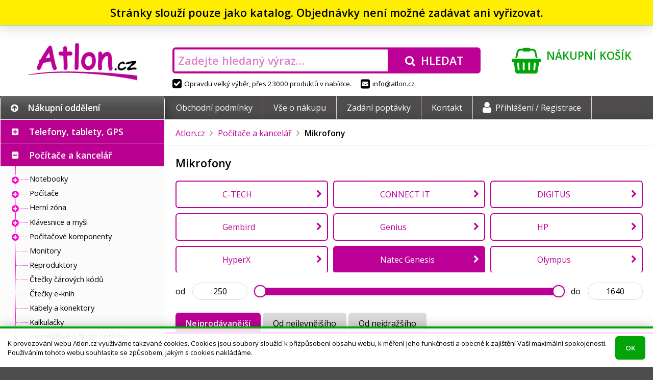

--- FILE ---
content_type: text/html; charset=UTF-8
request_url: https://atlon.cz/pocitace-a-kancelar/mikrofony/_c152?vyrobce=natec-genesis
body_size: 13150
content:
<!DOCTYPE html>
<html lang="cs">

<head>
<meta charset="utf-8">
<meta name="viewport" content="width=device-width, initial-scale=1, user-scalable=yes">
<meta name="description" content="E-shop s nejlepšími cenami!">
<meta name="keywords" content="dron, elektronika, mobil, monitor, tablet, telefon, televize">
<meta name="author" content="Atlon.cz">
<meta name="robots" content="index, follow">
<meta property="og:site_name" content="E-shop Atlon.cz">
<meta property="og:type" content="website">
<meta property="og:description" content="E-shop s nejlepšími cenami!">
<meta property="og:url" content="https://atlon.cz/pocitace-a-kancelar/mikrofony/_c152?vyrobce=natec-genesis">
<title>Mikrofony | Natec Genesis | Atlon.cz - vše za skvělé ceny</title>
<base href="https://atlon.cz/">
<link rel="shortcut icon" href="favicon.ico">
<link rel="stylesheet" href="font-awesome.css?1478046254">
<link rel="stylesheet" href="//fonts.googleapis.com/css?family=Open+Sans:300,400,600,700&amp;subset=latin,latin-ext">
<script src="jquery/jquery.js?1469467463"></script>
<script src="jquery/jquery-migrate.js?1469468661"></script>
<link rel="stylesheet" href="jquery/jquery-ui.css?1483988666">
<link rel="stylesheet" href="jquery/jquery-ui.custom.css?1484074991">
<script src="jquery/jquery-ui.js?1483988666"></script>
<script src="jquery/jquery.mobile.js?1414746904"></script>
<link rel="stylesheet" href="swipebox/css/swipebox.css?1492430134">
<script src="swipebox/js/jquery.swipebox.min.js?1492429933"></script>
<link rel="stylesheet" href="default.min.css?1571866684">
<!--[if lt IE 9]><link rel="stylesheet" href="ie.css?1474883048">
<script src="html5.min.js"></script><![endif]-->
<script src="script.min.js?1549725275"></script>
<script src="eyelet.js?1484086811"></script>
<script src="cart.min.js?1513817202"></script>
</head>

<body><div class="attention" onclick="$(this).slideUp();"><div>Stránky slouží pouze jako katalog. Objednávky není možné zadávat ani vyřizovat.</div></div><script>
/* <![CDATA[ */
var removeUtmsTimeout=null;var removeUtms=function(){if(removeUtmsTimeout){clearTimeout(removeUtmsTimeout);removeUtmsTimeout=null;}var l=window.location;var s=l.search;s=s.replace(/[\?&]utm_\w+=([^&]*|$)/ig,'');s=s.replace(/^&/,'?');var h=l.hash;h=h.replace(/[&#]utm_\w+=([^&]*|$)/ig,'');h=h.replace(/^&/,'');if(s!=l.search||h!=l.hash){if(window.history.replaceState){history.replaceState({},'',l.href.split('#')[0].split('?')[0]+s+h);}else if(h!=l.hash){l.hash=h;}}};(function(i,s,o,g,r,a,m){i['GoogleAnalyticsObject']=r;i[r]=i[r]||function(){(i[r].q=i[r].q||[]).push(arguments)},i[r].l=1*new Date();a=s.createElement(o),m=s.getElementsByTagName(o)[0];a.async=1;a.src=g;m.parentNode.insertBefore(a,m)})(window,document,'script','//www.google-analytics.com/analytics.js','ga');ga('create','UA-78227053-1','auto');ga('send','pageview');var mouseMove=false;if(window.location.href.indexOf('utm_source=heureka.cz')!=-1){$(document).mousemove(function(){if(!mouseMove){mouseMove=true;ga('send','event',{eventCategory:'mouse',eventAction:'move',eventLabel:'heureka.cz'})}});}else if(window.location.href.indexOf('utm_source=zbozi.cz')!=-1){$(document).mousemove(function(){if(!mouseMove){mouseMove=true;ga('send','event',{eventCategory:'mouse',eventAction:'move',eventLabel:'zbozi.cz'})}});}else if(window.location.href.indexOf('utm_source=google')!=-1){$(document).mousemove(function(){if(!mouseMove){mouseMove=true;ga('send','event',{eventCategory:'mouse',eventAction:'move',eventLabel:'google'})}});}ga(removeUtms);removeUtmsTimeout=setTimeout(removeUtms,3000);
/* ]]> */
</script><header><div id="header"><div class="logo"><a href="./" class="container" tabindex="-1"><img src="images/logo.png" alt="Atlon.cz"></a></div><div class="search"><div class="container"><div><form action="./" method="get" onsubmit="if(this.hledat.value==''){this.hledat.focus();return false;}"><div class="input"><input type="search" name="hledat" value="" placeholder="Zadejte hledaný výraz…"></div><div class="button"><button type="submit"><i class="fa fa-search" aria-hidden="true"></i><span>Hledat</span></button></div></form></div></div><div><span><i class="fa fa-check-square" aria-hidden="true"></i>Opravdu velký výběr, přes 23000 produktů v&nbsp;nabídce.</span><span><a href="mailto&#58;info&#64;atlon.cz"><i class="fa fa-envelope-square" aria-hidden="true"></i>info&#64;atlon.cz</a></span></div></div><div class="cart"><a href="nakupni-kosik/" class="container"><i class="fa fa-shopping-basket" aria-hidden="true"></i><span class="title">Nákupní košík</span><br><span class="content"></span></a></div></div></header>
<nav><div id="nav"><div class="container"><div class="category"><div><i class="fa fa-arrow-circle-up" aria-hidden="true"></i>Nákupní oddělení</div></div><div class="menu"><div><ul><li><a href="obchodni-podminky/">Obchodní podmínky</a></li><li><a href="vse-o-nakupu/">Vše o nákupu</a></li><li><a href="zadani-poptavky/">Zadání poptávky</a></li><li><a href="kontakt/">Kontakt</a></li><li><a href="prihlaseni/"><i class="fa fa-user" aria-hidden="true"></i>Přihlášení /&nbsp;Registrace</a></li></ul></div></div></div></div></nav>
<main><div id="main"><div class="container">
<div id="sidebar"><nav><div id="category"><ul><li class="plus"><input type="checkbox" checked class="chevron" id="c2"><label for="c2"></label><span><a href="telefony-tablety-gps/_c2" class="empty">Telefony, tablety, GPS</a><span class="arrow"><span class="part-1"></span><span class="part-2"></span></span><div class="menu"><div class="content"><div class="category"><div><a href="telefony-tablety-gps/mobilni-telefony/_c1" tabindex="-1" class="image"><img src="image_i.php?id=704425&amp;format=3" alt=""></a><div class="text"><a href="telefony-tablety-gps/mobilni-telefony/_c1"><strong>Mobilní telefony</strong></a><br><a href="telefony-tablety-gps/mobilni-telefony/chytre-telefony-smartphony/_c985">Chytré telefony - smartphony</a>, <a href="telefony-tablety-gps/mobilni-telefony/odolne-a-specialni-telefony/_c988">Odolné a speciální telefony</a>, <a href="telefony-tablety-gps/mobilni-telefony/telefony-pro-seniory/_c987">Telefony pro seniory</a>, <a href="telefony-tablety-gps/mobilni-telefony/_c1">&hellip;</a></div></div></div><div class="category"><div><a href="telefony-tablety-gps/wearables-nositelna-elektronika/_c6" tabindex="-1" class="image"><img src="image_i.php?id=256529&amp;format=3" alt=""></a><div class="text"><a href="telefony-tablety-gps/wearables-nositelna-elektronika/_c6"><strong>Wearables - nositelná elektronika</strong></a><br><a href="telefony-tablety-gps/wearables-nositelna-elektronika/_c6?vyrobce=apple">Apple</a>, <a href="telefony-tablety-gps/wearables-nositelna-elektronika/_c6?vyrobce=xiaomi">Xiaomi</a>, <a href="telefony-tablety-gps/wearables-nositelna-elektronika/_c6?vyrobce=samsung">Samsung</a>, <a href="telefony-tablety-gps/wearables-nositelna-elektronika/_c6?vyrobce=tesla">Tesla</a>, <a href="telefony-tablety-gps/wearables-nositelna-elektronika/_c6?vyrobce=huawei">Huawei</a>, <a href="telefony-tablety-gps/wearables-nositelna-elektronika/_c6?vyrobce=3762">Niceboy</a>, <a href="telefony-tablety-gps/wearables-nositelna-elektronika/_c6?vyrobce=3980">Amazfit</a>, <a href="telefony-tablety-gps/wearables-nositelna-elektronika/_c6?vyrobce=belkin">Belkin</a>, <a href="telefony-tablety-gps/wearables-nositelna-elektronika/_c6?vyrobce=3841">Swissten</a>, <a href="telefony-tablety-gps/wearables-nositelna-elektronika/_c6?vyrobce=iget">iGET</a>, <a href="telefony-tablety-gps/wearables-nositelna-elektronika/_c6">&hellip;</a></div></div></div><div class="category"><div><a href="telefony-tablety-gps/tablety/_c44" tabindex="-1" class="image"><img src="image_i.php?id=815463&amp;format=3" alt=""></a><div class="text"><a href="telefony-tablety-gps/tablety/_c44"><strong>Tablety</strong></a><br><a href="telefony-tablety-gps/tablety/prislusenstvi/_c45">Příslušenství</a>, <a href="telefony-tablety-gps/tablety/_c44?vyrobce=apple">Apple</a>, <a href="telefony-tablety-gps/tablety/_c44?vyrobce=samsung">Samsung</a>, <a href="telefony-tablety-gps/tablety/_c44?vyrobce=lenovo">Lenovo</a>, <a href="telefony-tablety-gps/tablety/_c44?vyrobce=iget">iGET</a>, <a href="telefony-tablety-gps/tablety/_c44?vyrobce=xiaomi">Xiaomi</a>, <a href="telefony-tablety-gps/tablety/_c44?vyrobce=acer">Acer</a>, <a href="telefony-tablety-gps/tablety/_c44?vyrobce=umax">UMAX</a>, <a href="telefony-tablety-gps/tablety/_c44?vyrobce=wacom">Wacom</a>, <a href="telefony-tablety-gps/tablety/_c44?vyrobce=genius">Genius</a>, <a href="telefony-tablety-gps/tablety/_c44">&hellip;</a></div></div></div><div class="category"><div><a href="telefony-tablety-gps/gps-navigace/_c5" tabindex="-1" class="image"><img src="image_i.php?id=310554&amp;format=3" alt=""></a><div class="text"><a href="telefony-tablety-gps/gps-navigace/_c5"><strong>GPS navigace</strong></a><br><a href="telefony-tablety-gps/gps-navigace/prislusenstvi/_c46">Příslušenství</a>, <a href="telefony-tablety-gps/gps-navigace/_c5?vyrobce=3752">DEVIA</a>, <a href="telefony-tablety-gps/gps-navigace/_c5?vyrobce=sygic">Sygic</a></div></div></div><div class="category"><div><a href="telefony-tablety-gps/analogove-telefony-a-prislusenstvi/_c47" tabindex="-1" class="image"><img src="image_i.php?id=412357&amp;format=3" alt=""></a><div class="text"><a href="telefony-tablety-gps/analogove-telefony-a-prislusenstvi/_c47"><strong>Analogové telefony a příslušenství</strong></a><br><a href="telefony-tablety-gps/analogove-telefony-a-prislusenstvi/_c47?vyrobce=gigaset">GIGASET</a>, <a href="telefony-tablety-gps/analogove-telefony-a-prislusenstvi/_c47?vyrobce=panasonic">Panasonic</a>, <a href="telefony-tablety-gps/analogove-telefony-a-prislusenstvi/_c47?vyrobce=aligator">Aligator</a></div></div></div><div class="category"><div><a href="telefony-tablety-gps/telefony-voip-ip-skype-voip-ustredny-brany/_c991" tabindex="-1" class="image"><img src="image_i.php?id=216957&amp;format=3" alt=""></a><div class="text"><a href="telefony-tablety-gps/telefony-voip-ip-skype-voip-ustredny-brany/_c991"><strong>Telefony VoIP, IP, Skype, VoIP ústředny, brány</strong></a><br><a href="telefony-tablety-gps/telefony-voip-ip-skype-voip-ustredny-brany/telefony-ip-skype/_c992">Telefony IP, Skype</a>, <a href="telefony-tablety-gps/telefony-voip-ip-skype-voip-ustredny-brany/voip-prislusenstvi/_c993">VOIP - příslušenství</a>, <a href="telefony-tablety-gps/telefony-voip-ip-skype-voip-ustredny-brany/voip-ustredny-brany/_c994">VoIP ústředny, brány</a>, <a href="telefony-tablety-gps/telefony-voip-ip-skype-voip-ustredny-brany/voip-telefony/_c4">VOIP telefony</a></div></div></div><div class="category"><div><a href="telefony-tablety-gps/vysilacky-a-prislusenstvi/_c48" tabindex="-1" class="image"><img src="image_c.php?id=48&amp;format=3" alt=""></a><div class="text"><a href="telefony-tablety-gps/vysilacky-a-prislusenstvi/_c48"><strong>Vysílačky a příslušenství</strong></a><br><a href="telefony-tablety-gps/vysilacky-a-prislusenstvi/_c48?vyrobce=1954">Nedis</a>, <a href="telefony-tablety-gps/vysilacky-a-prislusenstvi/_c48?vyrobce=avacom">AVACOM</a>, <a href="telefony-tablety-gps/vysilacky-a-prislusenstvi/_c48?vyrobce=evolveo">EVOLVEO</a></div></div></div></div></div></span><ul><li class="plus"><input type="checkbox" checked class="chevron" id="c1"><label for="c1"></label><span><a href="telefony-tablety-gps/mobilni-telefony/_c1">Mobilní telefony</a></span><ul><li><span><a href="telefony-tablety-gps/mobilni-telefony/chytre-telefony-smartphony/_c985">Chytré telefony - smartphony</a></span></li><li><span><a href="telefony-tablety-gps/mobilni-telefony/odolne-a-specialni-telefony/_c988">Odolné a speciální telefony</a></span></li><li><span><a href="telefony-tablety-gps/mobilni-telefony/telefony-pro-seniory/_c987">Telefony pro seniory</a></span></li><li><span><a href="telefony-tablety-gps/mobilni-telefony/prislusenstvi/_c3">Příslušenství</a></span></li></ul></li><li><span><a href="telefony-tablety-gps/wearables-nositelna-elektronika/_c6">Wearables - nositelná elektronika</a></span></li><li class="plus"><input type="checkbox" checked class="chevron" id="c44"><label for="c44"></label><span><a href="telefony-tablety-gps/tablety/_c44">Tablety</a></span><ul><li><span><a href="telefony-tablety-gps/tablety/prislusenstvi/_c45">Příslušenství</a></span></li></ul></li><li class="plus"><input type="checkbox" checked class="chevron" id="c5"><label for="c5"></label><span><a href="telefony-tablety-gps/gps-navigace/_c5">GPS navigace</a></span><ul><li><span><a href="telefony-tablety-gps/gps-navigace/prislusenstvi/_c46">Příslušenství</a></span></li></ul></li><li><span><a href="telefony-tablety-gps/analogove-telefony-a-prislusenstvi/_c47">Analogové telefony a příslušenství</a></span></li><li class="plus"><input type="checkbox" checked class="chevron" id="c991"><label for="c991"></label><span><a href="telefony-tablety-gps/telefony-voip-ip-skype-voip-ustredny-brany/_c991" class="empty">Telefony VoIP, IP, Skype, VoIP ústředny, brány</a></span><ul><li><span><a href="telefony-tablety-gps/telefony-voip-ip-skype-voip-ustredny-brany/telefony-ip-skype/_c992">Telefony IP, Skype</a></span></li><li><span><a href="telefony-tablety-gps/telefony-voip-ip-skype-voip-ustredny-brany/voip-prislusenstvi/_c993">VOIP - příslušenství</a></span></li><li><span><a href="telefony-tablety-gps/telefony-voip-ip-skype-voip-ustredny-brany/voip-ustredny-brany/_c994">VoIP ústředny, brány</a></span></li><li><span><a href="telefony-tablety-gps/telefony-voip-ip-skype-voip-ustredny-brany/voip-telefony/_c4">VOIP telefony</a></span></li></ul></li><li><span><a href="telefony-tablety-gps/vysilacky-a-prislusenstvi/_c48">Vysílačky a příslušenství</a></span></li></ul></li><li class="minus"><input type="checkbox" class="chevron" id="c7"><label for="c7"></label><span><a href="pocitace-a-kancelar/_c7" class="empty">Počítače a kancelář</a><span class="arrow"><span class="part-1"></span><span class="part-2"></span></span><div class="menu"><div class="content"><div class="category"><div><a href="pocitace-a-kancelar/notebooky/_c8" tabindex="-1" class="image"><img src="image_i.php?id=638255&amp;format=3" alt=""></a><div class="text"><a href="pocitace-a-kancelar/notebooky/_c8"><strong>Notebooky</strong></a><br><a href="pocitace-a-kancelar/notebooky/prislusenstvi/_c9">Příslušenství</a>, <a href="pocitace-a-kancelar/notebooky/nahradni-dily/_c50">Náhradní díly</a>, <a href="pocitace-a-kancelar/notebooky/_c8?vyrobce=lenovo">Lenovo</a>, <a href="pocitace-a-kancelar/notebooky/_c8?vyrobce=acer">Acer</a>, <a href="pocitace-a-kancelar/notebooky/_c8?vyrobce=asus">ASUS</a>, <a href="pocitace-a-kancelar/notebooky/_c8?vyrobce=hewlett-packard">HP</a>, <a href="pocitace-a-kancelar/notebooky/_c8?vyrobce=dell">Dell</a>, <a href="pocitace-a-kancelar/notebooky/_c8?vyrobce=apple">Apple</a>, <a href="pocitace-a-kancelar/notebooky/_c8?vyrobce=msi">MSI</a>, <a href="pocitace-a-kancelar/notebooky/_c8?vyrobce=i-tec">I-TEC</a>, <a href="pocitace-a-kancelar/notebooky/_c8">&hellip;</a></div></div></div><div class="category"><div><a href="pocitace-a-kancelar/pocitace/_c10" tabindex="-1" class="image"><img src="image_i.php?id=485728&amp;format=3" alt=""></a><div class="text"><a href="pocitace-a-kancelar/pocitace/_c10"><strong>Počítače</strong></a><br><a href="pocitace-a-kancelar/pocitace/prislusenstvi/_c15">Příslušenství</a>, <a href="pocitace-a-kancelar/pocitace/_c10?vyrobce=hewlett-packard">HP</a>, <a href="pocitace-a-kancelar/pocitace/_c10?vyrobce=lenovo">Lenovo</a>, <a href="pocitace-a-kancelar/pocitace/_c10?vyrobce=acer">Acer</a>, <a href="pocitace-a-kancelar/pocitace/_c10?vyrobce=dell">Dell</a>, <a href="pocitace-a-kancelar/pocitace/_c10?vyrobce=asus">ASUS</a>, <a href="pocitace-a-kancelar/pocitace/_c10?vyrobce=msi">MSI</a>, <a href="pocitace-a-kancelar/pocitace/_c10?vyrobce=apple">Apple</a>, <a href="pocitace-a-kancelar/pocitace/_c10?vyrobce=2856">X-DIABLO</a>, <a href="pocitace-a-kancelar/pocitace/_c10?vyrobce=1007">COMFOR</a>, <a href="pocitace-a-kancelar/pocitace/_c10?vyrobce=1263">FEC</a>, <a href="pocitace-a-kancelar/pocitace/_c10">&hellip;</a></div></div></div><div class="category"><div><a href="pocitace-a-kancelar/herni-zona/_c37" tabindex="-1" class="image"><img src="image_i.php?id=244447&amp;format=3" alt=""></a><div class="text"><a href="pocitace-a-kancelar/herni-zona/_c37"><strong>Herní zóna</strong></a><br><a href="pocitace-a-kancelar/herni-zona/hry-pro-pc/_c41">Hry pro PC</a>, <a href="pocitace-a-kancelar/herni-zona/playstation/_c40">PlayStation</a>, <a href="pocitace-a-kancelar/herni-zona/xbox/_c39">Xbox</a>, <a href="pocitace-a-kancelar/herni-zona/periferie-pro-hrace/_c38">Periferie pro hráče</a>, <a href="pocitace-a-kancelar/herni-zona/ostatni-herni-zarizeni/_c43">Ostatní herní zařízení</a>, <a href="pocitace-a-kancelar/herni-zona/_c37?vyrobce=lg">LG</a>, <a href="pocitace-a-kancelar/herni-zona/_c37">&hellip;</a></div></div></div><div class="category"><div><a href="pocitace-a-kancelar/klavesnice-a-mysi/_c12" tabindex="-1" class="image"><img src="image_i.php?id=826030&amp;format=3" alt=""></a><div class="text"><a href="pocitace-a-kancelar/klavesnice-a-mysi/_c12"><strong>Klávesnice a myši</strong></a><br><a href="pocitace-a-kancelar/klavesnice-a-mysi/klavesnice/_c74">Klávesnice</a>, <a href="pocitace-a-kancelar/klavesnice-a-mysi/mysi/_c75">Myši</a>, <a href="pocitace-a-kancelar/klavesnice-a-mysi/prezentery/_c77">Prezentéry</a>, <a href="pocitace-a-kancelar/klavesnice-a-mysi/set-klavesnice-s-mysi/_c76">Set klávesnice s myší</a>, <a href="pocitace-a-kancelar/klavesnice-a-mysi/prislusenstvi/_c78">Příslušenství</a></div></div></div><div class="category"><div><a href="pocitace-a-kancelar/pocitacove-komponenty/_c14" tabindex="-1" class="image"><img src="image_i.php?id=561517&amp;format=3" alt=""></a><div class="text"><a href="pocitace-a-kancelar/pocitacove-komponenty/_c14"><strong>Počítačové komponenty</strong></a><br><a href="pocitace-a-kancelar/pocitacove-komponenty/graficke-karty/_c24">Grafické karty</a>, <a href="pocitace-a-kancelar/pocitacove-komponenty/chlazeni/_c25">Chlazení</a>, <a href="pocitace-a-kancelar/pocitacove-komponenty/mechaniky/_c26">Mechaniky</a>, <a href="pocitace-a-kancelar/pocitacove-komponenty/pameti/_c27">Paměti</a>, <a href="pocitace-a-kancelar/pocitacove-komponenty/pevne-disky/_c29">Pevné disky</a>, <a href="pocitace-a-kancelar/pocitacove-komponenty/procesory/_c30">Procesory</a>, <a href="pocitace-a-kancelar/pocitacove-komponenty/radice/_c31">Řadiče</a>, <a href="pocitace-a-kancelar/pocitacove-komponenty/_c14?vyrobce=original-equipment-manufacturer">OEM</a>, <a href="pocitace-a-kancelar/pocitacove-komponenty/_c14">&hellip;</a></div></div></div><div class="category"><div><a href="pocitace-a-kancelar/monitory/_c11" tabindex="-1" class="image"><img src="image_i.php?id=761981&amp;format=3" alt=""></a><div class="text"><a href="pocitace-a-kancelar/monitory/_c11"><strong>Monitory</strong></a><br><a href="pocitace-a-kancelar/monitory/_c11?vyrobce=hewlett-packard">HP</a>, <a href="pocitace-a-kancelar/monitory/_c11?vyrobce=philips">Philips</a>, <a href="pocitace-a-kancelar/monitory/_c11?vyrobce=dell">Dell</a>, <a href="pocitace-a-kancelar/monitory/_c11?vyrobce=lenovo">Lenovo</a>, <a href="pocitace-a-kancelar/monitory/_c11?vyrobce=aoc">AOC</a>, <a href="pocitace-a-kancelar/monitory/_c11?vyrobce=iiyama">iiyama</a>, <a href="pocitace-a-kancelar/monitory/_c11?vyrobce=viewsonic">ViewSonic</a>, <a href="pocitace-a-kancelar/monitory/_c11?vyrobce=samsung">Samsung</a>, <a href="pocitace-a-kancelar/monitory/_c11?vyrobce=acer">Acer</a>, <a href="pocitace-a-kancelar/monitory/_c11?vyrobce=asus">ASUS</a>, <a href="pocitace-a-kancelar/monitory/_c11?vyrobce=eizo">EIZO</a>, <a href="pocitace-a-kancelar/monitory/_c11?vyrobce=msi">MSI</a>, <a href="pocitace-a-kancelar/monitory/_c11">&hellip;</a></div></div></div><div class="category"><div><a href="pocitace-a-kancelar/reproduktory/_c151" tabindex="-1" class="image"><img src="image_i.php?id=421916&amp;format=3" alt=""></a><div class="text"><a href="pocitace-a-kancelar/reproduktory/_c151"><strong>Reproduktory</strong></a><br><a href="pocitace-a-kancelar/reproduktory/_c151?vyrobce=genius">Genius</a>, <a href="pocitace-a-kancelar/reproduktory/_c151?vyrobce=lg">LG</a>, <a href="pocitace-a-kancelar/reproduktory/_c151?vyrobce=c-tech">C-TECH</a>, <a href="pocitace-a-kancelar/reproduktory/_c151?vyrobce=sony">Sony</a>, <a href="pocitace-a-kancelar/reproduktory/_c151?vyrobce=trust">Trust</a>, <a href="pocitace-a-kancelar/reproduktory/_c151?vyrobce=energy-sistem">Energy Sistem</a>, <a href="pocitace-a-kancelar/reproduktory/_c151?vyrobce=xiaomi">Xiaomi</a>, <a href="pocitace-a-kancelar/reproduktory/_c151?vyrobce=premiumcord">PremiumCord</a>, <a href="pocitace-a-kancelar/reproduktory/_c151?vyrobce=apple">Apple</a>, <a href="pocitace-a-kancelar/reproduktory/_c151?vyrobce=jbl">JBL</a>, <a href="pocitace-a-kancelar/reproduktory/_c151">&hellip;</a></div></div></div><div class="category"><div><a href="pocitace-a-kancelar/ctecky-carovych-kodu/_c156" tabindex="-1" class="image"><img src="image_i.php?id=200793&amp;format=3" alt=""></a><div class="text"><a href="pocitace-a-kancelar/ctecky-carovych-kodu/_c156"><strong>Čtečky čárových kódů</strong></a><br><a href="pocitace-a-kancelar/ctecky-carovych-kodu/_c156?vyrobce=digitus">DIGITUS</a>, <a href="pocitace-a-kancelar/ctecky-carovych-kodu/_c156?vyrobce=delock">Delock</a>, <a href="pocitace-a-kancelar/ctecky-carovych-kodu/_c156?vyrobce=motorola">Motorola</a></div></div></div><div class="category"><div><a href="pocitace-a-kancelar/ctecky-e-knih/_c23" tabindex="-1" class="image"><img src="image_i.php?id=310310&amp;format=3" alt=""></a><div class="text"><a href="pocitace-a-kancelar/ctecky-e-knih/_c23"><strong>Čtečky e-knih</strong></a><br><a href="pocitace-a-kancelar/ctecky-e-knih/_c23?vyrobce=226">Amazon</a>, <a href="pocitace-a-kancelar/ctecky-e-knih/_c23?vyrobce=138">PocketBook</a>, <a href="pocitace-a-kancelar/ctecky-e-knih/_c23?vyrobce=lenovo">Lenovo</a></div></div></div><div class="category"><div><a href="pocitace-a-kancelar/kabely-a-konektory/_c22" tabindex="-1" class="image"><img src="image_i.php?id=868581&amp;format=3" alt=""></a><div class="text"><a href="pocitace-a-kancelar/kabely-a-konektory/_c22"><strong>Kabely a konektory</strong></a><br><a href="pocitace-a-kancelar/kabely-a-konektory/_c22?vyrobce=premiumcord">PremiumCord</a>, <a href="pocitace-a-kancelar/kabely-a-konektory/_c22?vyrobce=digitus">DIGITUS</a>, <a href="pocitace-a-kancelar/kabely-a-konektory/_c22?vyrobce=c-tech">C-TECH</a>, <a href="pocitace-a-kancelar/kabely-a-konektory/_c22?vyrobce=gembird">Gembird</a>, <a href="pocitace-a-kancelar/kabely-a-konektory/_c22?vyrobce=original-equipment-manufacturer">OEM</a>, <a href="pocitace-a-kancelar/kabely-a-konektory/_c22?vyrobce=1954">Nedis</a>, <a href="pocitace-a-kancelar/kabely-a-konektory/_c22?vyrobce=akasa">Akasa</a>, <a href="pocitace-a-kancelar/kabely-a-konektory/_c22?vyrobce=delock">Delock</a>, <a href="pocitace-a-kancelar/kabely-a-konektory/_c22?vyrobce=2750">Axagon</a>, <a href="pocitace-a-kancelar/kabely-a-konektory/_c22?vyrobce=belkin">Belkin</a>, <a href="pocitace-a-kancelar/kabely-a-konektory/_c22">&hellip;</a></div></div></div><div class="category"><div><a href="pocitace-a-kancelar/kalkulacky/_c158" tabindex="-1" class="image"><img src="image_i.php?id=998397&amp;format=3" alt=""></a><div class="text"><a href="pocitace-a-kancelar/kalkulacky/_c158"><strong>Kalkulačky</strong></a><br><a href="pocitace-a-kancelar/kalkulacky/_c158?vyrobce=canon">Canon</a>, <a href="pocitace-a-kancelar/kalkulacky/_c158?vyrobce=hewlett-packard">HP</a></div></div></div><div class="category"><div><a href="pocitace-a-kancelar/kancelarske-a-skolni-potreby/_c91" tabindex="-1" class="image"><img src="image_i.php?id=1433727&amp;format=3" alt=""></a><div class="text"><a href="pocitace-a-kancelar/kancelarske-a-skolni-potreby/_c91"><strong>Kancelářské a školní potřeby</strong></a><br><a href="pocitace-a-kancelar/kancelarske-a-skolni-potreby/_c91?vyrobce=1979">NOBO</a>, <a href="pocitace-a-kancelar/kancelarske-a-skolni-potreby/_c91?vyrobce=1716">Leitz</a>, <a href="pocitace-a-kancelar/kancelarske-a-skolni-potreby/_c91?vyrobce=300">Aveli</a>, <a href="pocitace-a-kancelar/kancelarske-a-skolni-potreby/_c91?vyrobce=637">Rexel</a>, <a href="pocitace-a-kancelar/kancelarske-a-skolni-potreby/_c91?vyrobce=1232">Eurosupplies</a>, <a href="pocitace-a-kancelar/kancelarske-a-skolni-potreby/_c91?vyrobce=fellowes">Fellowes</a>, <a href="pocitace-a-kancelar/kancelarske-a-skolni-potreby/_c91?vyrobce=1593">RENZ</a>, <a href="pocitace-a-kancelar/kancelarske-a-skolni-potreby/_c91?vyrobce=1795">Magnetoplan</a>, <a href="pocitace-a-kancelar/kancelarske-a-skolni-potreby/_c91?vyrobce=peach">Peach</a></div></div></div><div class="category"><div><a href="pocitace-a-kancelar/kvm-zarizeni/_c154" tabindex="-1" class="image"><img src="image_i.php?id=255738&amp;format=3" alt=""></a><div class="text"><a href="pocitace-a-kancelar/kvm-zarizeni/_c154"><strong>KVM zařízení</strong></a><br><a href="pocitace-a-kancelar/kvm-zarizeni/_c154?vyrobce=aten">ATEN</a>, <a href="pocitace-a-kancelar/kvm-zarizeni/_c154?vyrobce=digitus">DIGITUS</a>, <a href="pocitace-a-kancelar/kvm-zarizeni/_c154?vyrobce=premiumcord">PremiumCord</a>, <a href="pocitace-a-kancelar/kvm-zarizeni/_c154?vyrobce=gembird">Gembird</a>, <a href="pocitace-a-kancelar/kvm-zarizeni/_c154?vyrobce=2097">Platinet</a></div></div></div><div class="category"><div><a href="pocitace-a-kancelar/laminatory-rezece-a-vazace/_c148" tabindex="-1" class="image"><img src="image_i.php?id=699459&amp;format=3" alt=""></a><div class="text"><a href="pocitace-a-kancelar/laminatory-rezece-a-vazace/_c148"><strong>Laminátory, řezeče a vazače</strong></a><br><a href="pocitace-a-kancelar/laminatory-rezece-a-vazace/_c148?vyrobce=1716">Leitz</a>, <a href="pocitace-a-kancelar/laminatory-rezece-a-vazace/_c148?vyrobce=fellowes">Fellowes</a>, <a href="pocitace-a-kancelar/laminatory-rezece-a-vazace/_c148?vyrobce=1979">NOBO</a>, <a href="pocitace-a-kancelar/laminatory-rezece-a-vazace/_c148?vyrobce=peach">Peach</a>, <a href="pocitace-a-kancelar/laminatory-rezece-a-vazace/_c148?vyrobce=637">Rexel</a>, <a href="pocitace-a-kancelar/laminatory-rezece-a-vazace/_c148?vyrobce=2179">Rapid</a>, <a href="pocitace-a-kancelar/laminatory-rezece-a-vazace/_c148?vyrobce=1232">Eurosupplies</a>, <a href="pocitace-a-kancelar/laminatory-rezece-a-vazace/_c148?vyrobce=1327">GBC</a>, <a href="pocitace-a-kancelar/laminatory-rezece-a-vazace/_c148?vyrobce=kw-trio">KW-trio</a>, <a href="pocitace-a-kancelar/laminatory-rezece-a-vazace/_c148?vyrobce=2011">Olympia</a>, <a href="pocitace-a-kancelar/laminatory-rezece-a-vazace/_c148">&hellip;</a></div></div></div><div class="category"><div><a href="pocitace-a-kancelar/media-cd-dvd-blu-ray/_c159" tabindex="-1" class="image"><img src="image_i.php?id=742995&amp;format=3" alt=""></a><div class="text"><a href="pocitace-a-kancelar/media-cd-dvd-blu-ray/_c159"><strong>Média (CD, DVD, Blu-Ray)</strong></a><br><a href="pocitace-a-kancelar/media-cd-dvd-blu-ray/_c159?vyrobce=verbatim">Verbatim</a>, <a href="pocitace-a-kancelar/media-cd-dvd-blu-ray/_c159?vyrobce=1029">COVER IT</a>, <a href="pocitace-a-kancelar/media-cd-dvd-blu-ray/_c159?vyrobce=2097">Platinet</a>, <a href="pocitace-a-kancelar/media-cd-dvd-blu-ray/_c159?vyrobce=1044">CYBER CLEAN</a>, <a href="pocitace-a-kancelar/media-cd-dvd-blu-ray/_c159?vyrobce=1716">Leitz</a>, <a href="pocitace-a-kancelar/media-cd-dvd-blu-ray/_c159?vyrobce=300">Aveli</a>, <a href="pocitace-a-kancelar/media-cd-dvd-blu-ray/_c159?vyrobce=gembird">Gembird</a>, <a href="pocitace-a-kancelar/media-cd-dvd-blu-ray/_c159?vyrobce=natec-genesis">Natec Genesis</a>, <a href="pocitace-a-kancelar/media-cd-dvd-blu-ray/_c159">&hellip;</a></div></div></div><div class="category"><div><a href="pocitace-a-kancelar/mikrofony/_c152" tabindex="-1" class="image"><img src="image_i.php?id=772219&amp;format=3" alt=""></a><div class="text"><a href="pocitace-a-kancelar/mikrofony/_c152"><strong>Mikrofony</strong></a><br><a href="pocitace-a-kancelar/mikrofony/_c152?vyrobce=trust">Trust</a>, <a href="pocitace-a-kancelar/mikrofony/_c152?vyrobce=natec-genesis">Natec Genesis</a>, <a href="pocitace-a-kancelar/mikrofony/_c152?vyrobce=connect-it">CONNECT IT</a>, <a href="pocitace-a-kancelar/mikrofony/_c152?vyrobce=c-tech">C-TECH</a>, <a href="pocitace-a-kancelar/mikrofony/_c152?vyrobce=sony">Sony</a>, <a href="pocitace-a-kancelar/mikrofony/_c152?vyrobce=digitus">DIGITUS</a>, <a href="pocitace-a-kancelar/mikrofony/_c152?vyrobce=gembird">Gembird</a>, <a href="pocitace-a-kancelar/mikrofony/_c152?vyrobce=genius">Genius</a>, <a href="pocitace-a-kancelar/mikrofony/_c152?vyrobce=hewlett-packard">HP</a>, <a href="pocitace-a-kancelar/mikrofony/_c152">&hellip;</a></div></div></div><div class="category"><div><a href="pocitace-a-kancelar/nas-a-prislusenstvi/_c162" tabindex="-1" class="image"><img src="image_i.php?id=789357&amp;format=3" alt=""></a><div class="text"><a href="pocitace-a-kancelar/nas-a-prislusenstvi/_c162"><strong>NAS a příslušenství</strong></a><br><a href="pocitace-a-kancelar/nas-a-prislusenstvi/_c162?vyrobce=qnap">QNAP</a>, <a href="pocitace-a-kancelar/nas-a-prislusenstvi/_c162?vyrobce=synology">Synology</a></div></div></div><div class="category"><div><a href="pocitace-a-kancelar/pametove-karty/_c161" tabindex="-1" class="image"><img src="image_i.php?id=833574&amp;format=3" alt=""></a><div class="text"><a href="pocitace-a-kancelar/pametove-karty/_c161"><strong>Paměťové karty</strong></a><br><a href="pocitace-a-kancelar/pametove-karty/_c161?vyrobce=kingston">Kingston</a>, <a href="pocitace-a-kancelar/pametove-karty/_c161?vyrobce=samsung">Samsung</a>, <a href="pocitace-a-kancelar/pametove-karty/_c161?vyrobce=sandisk">SanDisk</a>, <a href="pocitace-a-kancelar/pametove-karty/_c161?vyrobce=transcend">Transcend</a>, <a href="pocitace-a-kancelar/pametove-karty/_c161?vyrobce=310">Axago</a>, <a href="pocitace-a-kancelar/pametove-karty/_c161?vyrobce=akasa">Akasa</a>, <a href="pocitace-a-kancelar/pametove-karty/_c161?vyrobce=adata">ADATA</a>, <a href="pocitace-a-kancelar/pametove-karty/_c161?vyrobce=patriot">Patriot</a>, <a href="pocitace-a-kancelar/pametove-karty/_c161?vyrobce=2097">Platinet</a>, <a href="pocitace-a-kancelar/pametove-karty/_c161">&hellip;</a></div></div></div><div class="category"><div><a href="pocitace-a-kancelar/pokladni-systemy/_c13" tabindex="-1" class="image"><img src="image_i.php?id=248053&amp;format=3" alt=""></a><div class="text"><a href="pocitace-a-kancelar/pokladni-systemy/_c13"><strong>Pokladní systémy</strong></a><br><a href="pocitace-a-kancelar/pokladni-systemy/_c13?vyrobce=epson">Epson</a>, <a href="pocitace-a-kancelar/pokladni-systemy/_c13?vyrobce=607">Virtuos</a>, <a href="pocitace-a-kancelar/pokladni-systemy/_c13?vyrobce=original-equipment-manufacturer">OEM</a>, <a href="pocitace-a-kancelar/pokladni-systemy/_c13?vyrobce=2305">Star Micronics</a>, <a href="pocitace-a-kancelar/pokladni-systemy/_c13?vyrobce=144">Safescan</a>, <a href="pocitace-a-kancelar/pokladni-systemy/_c13?vyrobce=zebra">Zebra</a>, <a href="pocitace-a-kancelar/pokladni-systemy/_c13?vyrobce=brother">Brother</a>, <a href="pocitace-a-kancelar/pokladni-systemy/_c13?vyrobce=4063">SumUp</a>, <a href="pocitace-a-kancelar/pokladni-systemy/_c13?vyrobce=elo">Elo</a>, <a href="pocitace-a-kancelar/pokladni-systemy/_c13?vyrobce=832">STAR</a>, <a href="pocitace-a-kancelar/pokladni-systemy/_c13">&hellip;</a></div></div></div><div class="category"><div><a href="pocitace-a-kancelar/servery-a-prislusenstvi/_c19" tabindex="-1" class="image"><img src="image_i.php?id=953918&amp;format=3" alt=""></a><div class="text"><a href="pocitace-a-kancelar/servery-a-prislusenstvi/_c19"><strong>Servery a příslušenství</strong></a><br><a href="pocitace-a-kancelar/servery-a-prislusenstvi/_c19?vyrobce=lenovo">Lenovo</a>, <a href="pocitace-a-kancelar/servery-a-prislusenstvi/_c19?vyrobce=digitus">DIGITUS</a>, <a href="pocitace-a-kancelar/servery-a-prislusenstvi/_c19?vyrobce=hewlett-packard">HP</a>, <a href="pocitace-a-kancelar/servery-a-prislusenstvi/_c19?vyrobce=dell">Dell</a>, <a href="pocitace-a-kancelar/servery-a-prislusenstvi/_c19?vyrobce=opticord">Opticord</a>, <a href="pocitace-a-kancelar/servery-a-prislusenstvi/_c19?vyrobce=fujitsu">Fujitsu</a>, <a href="pocitace-a-kancelar/servery-a-prislusenstvi/_c19?vyrobce=kingston">Kingston</a>, <a href="pocitace-a-kancelar/servery-a-prislusenstvi/_c19?vyrobce=qnap">QNAP</a>, <a href="pocitace-a-kancelar/servery-a-prislusenstvi/_c19?vyrobce=aten">ATEN</a>, <a href="pocitace-a-kancelar/servery-a-prislusenstvi/_c19?vyrobce=synology">Synology</a>, <a href="pocitace-a-kancelar/servery-a-prislusenstvi/_c19?vyrobce=original-equipment-manufacturer">OEM</a></div></div></div><div class="category"><div><a href="pocitace-a-kancelar/sitove-prvky/_c16" tabindex="-1" class="image"><img src="image_i.php?id=751510&amp;format=3" alt=""></a><div class="text"><a href="pocitace-a-kancelar/sitove-prvky/_c16"><strong>Síťové prvky</strong></a><br><a href="pocitace-a-kancelar/sitove-prvky/_c16?vyrobce=tp-link">TP-LINK</a>, <a href="pocitace-a-kancelar/sitove-prvky/_c16?vyrobce=1063">DATACOM</a>, <a href="pocitace-a-kancelar/sitove-prvky/_c16?vyrobce=mikrotik">MikroTik</a>, <a href="pocitace-a-kancelar/sitove-prvky/_c16?vyrobce=original-equipment-manufacturer">OEM</a>, <a href="pocitace-a-kancelar/sitove-prvky/_c16?vyrobce=ubiquiti">Ubiquiti</a>, <a href="pocitace-a-kancelar/sitove-prvky/_c16?vyrobce=zyxel">ZyXEL</a>, <a href="pocitace-a-kancelar/sitove-prvky/_c16?vyrobce=d-link">D-Link</a>, <a href="pocitace-a-kancelar/sitove-prvky/_c16?vyrobce=solarix">Solarix</a>, <a href="pocitace-a-kancelar/sitove-prvky/_c16?vyrobce=triton">Triton</a>, <a href="pocitace-a-kancelar/sitove-prvky/_c16?vyrobce=cisco">Cisco</a>, <a href="pocitace-a-kancelar/sitove-prvky/_c16">&hellip;</a></div></div></div><div class="category"><div><a href="pocitace-a-kancelar/skartovace/_c150" tabindex="-1" class="image"><img src="image_i.php?id=699363&amp;format=3" alt=""></a><div class="text"><a href="pocitace-a-kancelar/skartovace/_c150"><strong>Skartovače</strong></a><br><a href="pocitace-a-kancelar/skartovace/_c150?vyrobce=fellowes">Fellowes</a>, <a href="pocitace-a-kancelar/skartovace/_c150?vyrobce=637">Rexel</a>, <a href="pocitace-a-kancelar/skartovace/_c150?vyrobce=1163">EBA</a>, <a href="pocitace-a-kancelar/skartovace/_c150?vyrobce=peach">Peach</a>, <a href="pocitace-a-kancelar/skartovace/_c150?vyrobce=300">Aveli</a>, <a href="pocitace-a-kancelar/skartovace/_c150?vyrobce=1432">HSM</a></div></div></div><div class="category"><div><a href="pocitace-a-kancelar/skenery/_c149" tabindex="-1" class="image"><img src="image_i.php?id=208788&amp;format=3" alt=""></a><div class="text"><a href="pocitace-a-kancelar/skenery/_c149"><strong>Skenery</strong></a><br><a href="pocitace-a-kancelar/skenery/_c149?vyrobce=epson">Epson</a>, <a href="pocitace-a-kancelar/skenery/_c149?vyrobce=brother">Brother</a>, <a href="pocitace-a-kancelar/skenery/_c149?vyrobce=canon">Canon</a>, <a href="pocitace-a-kancelar/skenery/_c149?vyrobce=hewlett-packard">HP</a></div></div></div><div class="category"><div><a href="pocitace-a-kancelar/software/_c17" tabindex="-1" class="image"><img src="image_i.php?id=202694&amp;format=3" alt=""></a><div class="text"><a href="pocitace-a-kancelar/software/_c17"><strong>Software</strong></a><br><a href="pocitace-a-kancelar/software/_c17?vyrobce=microsoft">Microsoft</a>, <a href="pocitace-a-kancelar/software/_c17?vyrobce=kaspersky-lab">Kaspersky Lab</a>, <a href="pocitace-a-kancelar/software/_c17?vyrobce=386">Bitdefender</a>, <a href="pocitace-a-kancelar/software/_c17?vyrobce=symantec">Symantec</a>, <a href="pocitace-a-kancelar/software/_c17?vyrobce=acronis">Acronis</a>, <a href="pocitace-a-kancelar/software/_c17?vyrobce=corel">Corel</a>, <a href="pocitace-a-kancelar/software/_c17?vyrobce=avast-software">AVAST Software</a>, <a href="pocitace-a-kancelar/software/_c17">&hellip;</a></div></div></div><div class="category"><div><a href="pocitace-a-kancelar/spotrebni-material-naplne-pro-tiskarny-a-dalsi/_c49" tabindex="-1" class="image"><img src="image_i.php?id=383696&amp;format=3" alt=""></a><div class="text"><a href="pocitace-a-kancelar/spotrebni-material-naplne-pro-tiskarny-a-dalsi/_c49"><strong>Spotřební materiál (náplně pro tiskárny a další)</strong></a><br><a href="pocitace-a-kancelar/spotrebni-material-naplne-pro-tiskarny-a-dalsi/_c49?vyrobce=canon">Canon</a>, <a href="pocitace-a-kancelar/spotrebni-material-naplne-pro-tiskarny-a-dalsi/_c49?vyrobce=brother">Brother</a>, <a href="pocitace-a-kancelar/spotrebni-material-naplne-pro-tiskarny-a-dalsi/_c49?vyrobce=epson">Epson</a>, <a href="pocitace-a-kancelar/spotrebni-material-naplne-pro-tiskarny-a-dalsi/_c49?vyrobce=peach">Peach</a>, <a href="pocitace-a-kancelar/spotrebni-material-naplne-pro-tiskarny-a-dalsi/_c49?vyrobce=hewlett-packard">HP</a>, <a href="pocitace-a-kancelar/spotrebni-material-naplne-pro-tiskarny-a-dalsi/_c49?vyrobce=770">TB Energy</a>, <a href="pocitace-a-kancelar/spotrebni-material-naplne-pro-tiskarny-a-dalsi/_c49?vyrobce=xerox">Xerox</a>, <a href="pocitace-a-kancelar/spotrebni-material-naplne-pro-tiskarny-a-dalsi/_c49?vyrobce=oki">OKI</a>, <a href="pocitace-a-kancelar/spotrebni-material-naplne-pro-tiskarny-a-dalsi/_c49?vyrobce=271">Armor</a>, <a href="pocitace-a-kancelar/spotrebni-material-naplne-pro-tiskarny-a-dalsi/_c49?vyrobce=lexmark">Lexmark</a>, <a href="pocitace-a-kancelar/spotrebni-material-naplne-pro-tiskarny-a-dalsi/_c49?vyrobce=c-tech">C-TECH</a>, <a href="pocitace-a-kancelar/spotrebni-material-naplne-pro-tiskarny-a-dalsi/_c49">&hellip;</a></div></div></div><div class="category"><div><a href="pocitace-a-kancelar/tiskarny-a-prislusenstvi/_c18" tabindex="-1" class="image"><img src="image_i.php?id=573637&amp;format=3" alt=""></a><div class="text"><a href="pocitace-a-kancelar/tiskarny-a-prislusenstvi/_c18"><strong>Tiskárny a příslušenství</strong></a><br><a href="pocitace-a-kancelar/tiskarny-a-prislusenstvi/_c18?vyrobce=brother">Brother</a>, <a href="pocitace-a-kancelar/tiskarny-a-prislusenstvi/_c18?vyrobce=canon">Canon</a>, <a href="pocitace-a-kancelar/tiskarny-a-prislusenstvi/_c18?vyrobce=hewlett-packard">HP</a>, <a href="pocitace-a-kancelar/tiskarny-a-prislusenstvi/_c18?vyrobce=epson">Epson</a>, <a href="pocitace-a-kancelar/tiskarny-a-prislusenstvi/_c18?vyrobce=xerox">Xerox</a>, <a href="pocitace-a-kancelar/tiskarny-a-prislusenstvi/_c18?vyrobce=oki">OKI</a>, <a href="pocitace-a-kancelar/tiskarny-a-prislusenstvi/_c18?vyrobce=konica-minolta">Konica Minolta</a>, <a href="pocitace-a-kancelar/tiskarny-a-prislusenstvi/_c18?vyrobce=kyocera">KYOCERA</a>, <a href="pocitace-a-kancelar/tiskarny-a-prislusenstvi/_c18?vyrobce=premiumcord">PremiumCord</a>, <a href="pocitace-a-kancelar/tiskarny-a-prislusenstvi/_c18?vyrobce=original-equipment-manufacturer">OEM</a>, <a href="pocitace-a-kancelar/tiskarny-a-prislusenstvi/_c18">&hellip;</a></div></div></div><div class="category"><div><a href="pocitace-a-kancelar/usb-pameti-a-huby/_c160" tabindex="-1" class="image"><img src="image_i.php?id=810755&amp;format=3" alt=""></a><div class="text"><a href="pocitace-a-kancelar/usb-pameti-a-huby/_c160"><strong>USB paměti a huby</strong></a><br><a href="pocitace-a-kancelar/usb-pameti-a-huby/_c160?vyrobce=sandisk">SanDisk</a>, <a href="pocitace-a-kancelar/usb-pameti-a-huby/_c160?vyrobce=adata">ADATA</a>, <a href="pocitace-a-kancelar/usb-pameti-a-huby/_c160?vyrobce=kingston">Kingston</a>, <a href="pocitace-a-kancelar/usb-pameti-a-huby/_c160?vyrobce=transcend">Transcend</a>, <a href="pocitace-a-kancelar/usb-pameti-a-huby/_c160?vyrobce=verbatim">Verbatim</a>, <a href="pocitace-a-kancelar/usb-pameti-a-huby/_c160?vyrobce=samsung">Samsung</a>, <a href="pocitace-a-kancelar/usb-pameti-a-huby/_c160?vyrobce=patriot">Patriot</a>, <a href="pocitace-a-kancelar/usb-pameti-a-huby/_c160?vyrobce=i-tec">I-TEC</a>, <a href="pocitace-a-kancelar/usb-pameti-a-huby/_c160?vyrobce=digitus">DIGITUS</a>, <a href="pocitace-a-kancelar/usb-pameti-a-huby/_c160">&hellip;</a></div></div></div><div class="category"><div><a href="pocitace-a-kancelar/webkamery/_c147" tabindex="-1" class="image"><img src="image_i.php?id=427704&amp;format=3" alt=""></a><div class="text"><a href="pocitace-a-kancelar/webkamery/_c147"><strong>Webkamery</strong></a><br><a href="pocitace-a-kancelar/webkamery/_c147?vyrobce=logitech">Logitech</a>, <a href="pocitace-a-kancelar/webkamery/_c147?vyrobce=genius">Genius</a>, <a href="pocitace-a-kancelar/webkamery/_c147?vyrobce=hewlett-packard">HP</a>, <a href="pocitace-a-kancelar/webkamery/_c147?vyrobce=jabra">Jabra</a>, <a href="pocitace-a-kancelar/webkamery/_c147?vyrobce=c-tech">C-TECH</a>, <a href="pocitace-a-kancelar/webkamery/_c147?vyrobce=natec-genesis">Natec Genesis</a>, <a href="pocitace-a-kancelar/webkamery/_c147?vyrobce=connect-it">CONNECT IT</a>, <a href="pocitace-a-kancelar/webkamery/_c147?vyrobce=creative">Creative</a>, <a href="pocitace-a-kancelar/webkamery/_c147?vyrobce=lenovo">Lenovo</a>, <a href="pocitace-a-kancelar/webkamery/_c147">&hellip;</a></div></div></div><div class="category"><div><a href="pocitace-a-kancelar/zalozni-zdroje/_c20" tabindex="-1" class="image"><img src="image_i.php?id=695186&amp;format=3" alt=""></a><div class="text"><a href="pocitace-a-kancelar/zalozni-zdroje/_c20"><strong>Záložní zdroje</strong></a><br><a href="pocitace-a-kancelar/zalozni-zdroje/_c20?vyrobce=apc">APC</a>, <a href="pocitace-a-kancelar/zalozni-zdroje/_c20?vyrobce=avacom">AVACOM</a>, <a href="pocitace-a-kancelar/zalozni-zdroje/_c20?vyrobce=cyberpower">CyberPower</a>, <a href="pocitace-a-kancelar/zalozni-zdroje/_c20?vyrobce=premiumcord">PremiumCord</a>, <a href="pocitace-a-kancelar/zalozni-zdroje/_c20?vyrobce=fortron">Fortron</a>, <a href="pocitace-a-kancelar/zalozni-zdroje/_c20?vyrobce=1266">FIAMM</a>, <a href="pocitace-a-kancelar/zalozni-zdroje/_c20?vyrobce=1304">FUKAWA</a>, <a href="pocitace-a-kancelar/zalozni-zdroje/_c20?vyrobce=t6-power">T6 power</a>, <a href="pocitace-a-kancelar/zalozni-zdroje/_c20?vyrobce=emos">EMOS</a>, <a href="pocitace-a-kancelar/zalozni-zdroje/_c20?vyrobce=original-equipment-manufacturer">OEM</a>, <a href="pocitace-a-kancelar/zalozni-zdroje/_c20">&hellip;</a></div></div></div></div></div></span><ul><li class="plus"><input type="checkbox" checked class="chevron" id="c8"><label for="c8"></label><span><a href="pocitace-a-kancelar/notebooky/_c8">Notebooky</a></span><ul><li><span><a href="pocitace-a-kancelar/notebooky/prislusenstvi/_c9">Příslušenství</a></span></li><li class="plus"><input type="checkbox" checked class="chevron" id="c50"><label for="c50"></label><span><a href="pocitace-a-kancelar/notebooky/nahradni-dily/_c50" class="empty">Náhradní díly</a></span><ul><li><span><a href="pocitace-a-kancelar/notebooky/nahradni-dily/klavesnice/_c51">Klávesnice</a></span></li></ul></li></ul></li><li class="plus"><input type="checkbox" checked class="chevron" id="c10"><label for="c10"></label><span><a href="pocitace-a-kancelar/pocitace/_c10">Počítače</a></span><ul><li><span><a href="pocitace-a-kancelar/pocitace/prislusenstvi/_c15">Příslušenství</a></span></li></ul></li><li class="plus"><input type="checkbox" checked class="chevron" id="c37"><label for="c37"></label><span><a href="pocitace-a-kancelar/herni-zona/_c37">Herní zóna</a></span><ul><li><span><a href="pocitace-a-kancelar/herni-zona/hry-pro-pc/_c41">Hry pro PC</a></span></li><li><span><a href="pocitace-a-kancelar/herni-zona/playstation/_c40">PlayStation</a></span></li><li><span><a href="pocitace-a-kancelar/herni-zona/xbox/_c39">Xbox</a></span></li><li><span><a href="pocitace-a-kancelar/herni-zona/periferie-pro-hrace/_c38">Periferie pro hráče</a></span></li><li><span><a href="pocitace-a-kancelar/herni-zona/ostatni-herni-zarizeni/_c43">Ostatní herní zařízení</a></span></li></ul></li><li class="plus"><input type="checkbox" checked class="chevron" id="c12"><label for="c12"></label><span><a href="pocitace-a-kancelar/klavesnice-a-mysi/_c12" class="empty">Klávesnice a myši</a></span><ul><li><span><a href="pocitace-a-kancelar/klavesnice-a-mysi/klavesnice/_c74">Klávesnice</a></span></li><li><span><a href="pocitace-a-kancelar/klavesnice-a-mysi/mysi/_c75">Myši</a></span></li><li><span><a href="pocitace-a-kancelar/klavesnice-a-mysi/prezentery/_c77">Prezentéry</a></span></li><li><span><a href="pocitace-a-kancelar/klavesnice-a-mysi/set-klavesnice-s-mysi/_c76">Set klávesnice s myší</a></span></li><li><span><a href="pocitace-a-kancelar/klavesnice-a-mysi/prislusenstvi/_c78">Příslušenství</a></span></li></ul></li><li class="plus"><input type="checkbox" checked class="chevron" id="c14"><label for="c14"></label><span><a href="pocitace-a-kancelar/pocitacove-komponenty/_c14">Počítačové komponenty</a></span><ul><li><span><a href="pocitace-a-kancelar/pocitacove-komponenty/graficke-karty/_c24">Grafické karty</a></span></li><li><span><a href="pocitace-a-kancelar/pocitacove-komponenty/chlazeni/_c25">Chlazení</a></span></li><li><span><a href="pocitace-a-kancelar/pocitacove-komponenty/mechaniky/_c26">Mechaniky</a></span></li><li><span><a href="pocitace-a-kancelar/pocitacove-komponenty/pameti/_c27">Paměti</a></span></li><li><span><a href="pocitace-a-kancelar/pocitacove-komponenty/pevne-disky/_c29">Pevné disky</a></span></li><li><span><a href="pocitace-a-kancelar/pocitacove-komponenty/procesory/_c30">Procesory</a></span></li><li><span><a href="pocitace-a-kancelar/pocitacove-komponenty/radice/_c31">Řadiče</a></span></li><li><span><a href="pocitace-a-kancelar/pocitacove-komponenty/sitove-karty/_c32">Síťové karty</a></span></li><li><span><a href="pocitace-a-kancelar/pocitacove-komponenty/skrine/_c28">Skříně</a></span></li><li><span><a href="pocitace-a-kancelar/pocitacove-komponenty/zakladni-desky/_c34">Základní desky</a></span></li><li><span><a href="pocitace-a-kancelar/pocitacove-komponenty/zdroje/_c35">Zdroje</a></span></li><li><span><a href="pocitace-a-kancelar/pocitacove-komponenty/zvukove-karty/_c36">Zvukové karty</a></span></li></ul></li><li><span><a href="pocitace-a-kancelar/monitory/_c11">Monitory</a></span></li><li><span><a href="pocitace-a-kancelar/reproduktory/_c151">Reproduktory</a></span></li><li><span><a href="pocitace-a-kancelar/ctecky-carovych-kodu/_c156">Čtečky čárových kódů</a></span></li><li><span><a href="pocitace-a-kancelar/ctecky-e-knih/_c23">Čtečky e-knih</a></span></li><li><span><a href="pocitace-a-kancelar/kabely-a-konektory/_c22">Kabely a konektory</a></span></li><li><span><a href="pocitace-a-kancelar/kalkulacky/_c158">Kalkulačky</a></span></li><li><span><a href="pocitace-a-kancelar/kancelarske-a-skolni-potreby/_c91">Kancelářské a školní potřeby</a></span></li><li><span><a href="pocitace-a-kancelar/kvm-zarizeni/_c154">KVM zařízení</a></span></li><li><span><a href="pocitace-a-kancelar/laminatory-rezece-a-vazace/_c148">Laminátory, řezeče a vazače</a></span></li><li><span><a href="pocitace-a-kancelar/media-cd-dvd-blu-ray/_c159">Média (CD, DVD, Blu-Ray)</a></span></li><li><span><a href="pocitace-a-kancelar/mikrofony/_c152" class="selected">Mikrofony</a></span></li><li><span><a href="pocitace-a-kancelar/nas-a-prislusenstvi/_c162">NAS a příslušenství</a></span></li><li><span><a href="pocitace-a-kancelar/pametove-karty/_c161">Paměťové karty</a></span></li><li><span><a href="pocitace-a-kancelar/pokladni-systemy/_c13">Pokladní systémy</a></span></li><li><span><a href="pocitace-a-kancelar/servery-a-prislusenstvi/_c19">Servery a příslušenství</a></span></li><li><span><a href="pocitace-a-kancelar/sitove-prvky/_c16">Síťové prvky</a></span></li><li><span><a href="pocitace-a-kancelar/skartovace/_c150">Skartovače</a></span></li><li><span><a href="pocitace-a-kancelar/skenery/_c149">Skenery</a></span></li><li><span><a href="pocitace-a-kancelar/software/_c17">Software</a></span></li><li><span><a href="pocitace-a-kancelar/spotrebni-material-naplne-pro-tiskarny-a-dalsi/_c49">Spotřební materiál (náplně pro tiskárny a další)</a></span></li><li><span><a href="pocitace-a-kancelar/tiskarny-a-prislusenstvi/_c18">Tiskárny a příslušenství</a></span></li><li><span><a href="pocitace-a-kancelar/usb-pameti-a-huby/_c160">USB paměti a huby</a></span></li><li><span><a href="pocitace-a-kancelar/webkamery/_c147">Webkamery</a></span></li><li><span><a href="pocitace-a-kancelar/zalozni-zdroje/_c20">Záložní zdroje</a></span></li></ul></li><li class="plus"><input type="checkbox" checked class="chevron" id="c55"><label for="c55"></label><span><a href="televizory-video-a-audio/_c55" class="empty">Televizory, video a audio</a><span class="arrow"><span class="part-1"></span><span class="part-2"></span></span><div class="menu"><div class="content"><div class="category"><div><a href="televizory-video-a-audio/televizory/_c56" tabindex="-1" class="image"><img src="image_i.php?id=454135&amp;format=3" alt=""></a><div class="text"><a href="televizory-video-a-audio/televizory/_c56"><strong>Televizory</strong></a><br><a href="televizory-video-a-audio/televizory/prislusenstvi/_c60">Příslušenství</a>, <a href="televizory-video-a-audio/televizory/_c56?vyrobce=viewsonic">ViewSonic</a>, <a href="televizory-video-a-audio/televizory/_c56?vyrobce=gembird">Gembird</a>, <a href="televizory-video-a-audio/televizory/_c56?vyrobce=1954">Nedis</a>, <a href="televizory-video-a-audio/televizory/_c56?vyrobce=samsung">Samsung</a>, <a href="televizory-video-a-audio/televizory/_c56?vyrobce=benq">BenQ</a>, <a href="televizory-video-a-audio/televizory/_c56?vyrobce=philips">Philips</a>, <a href="televizory-video-a-audio/televizory/_c56?vyrobce=sony">Sony</a>, <a href="televizory-video-a-audio/televizory/_c56?vyrobce=vivax">VIVAX</a>, <a href="televizory-video-a-audio/televizory/_c56?vyrobce=lg">LG</a>, <a href="televizory-video-a-audio/televizory/_c56">&hellip;</a></div></div></div><div class="category"><div><a href="televizory-video-a-audio/sluchatka/_c62" tabindex="-1" class="image"><img src="image_i.php?id=777024&amp;format=3" alt=""></a><div class="text"><a href="televizory-video-a-audio/sluchatka/_c62"><strong>Sluchátka</strong></a><br><a href="televizory-video-a-audio/sluchatka/_c62?vyrobce=genius">Genius</a>, <a href="televizory-video-a-audio/sluchatka/_c62?vyrobce=sony">Sony</a>, <a href="televizory-video-a-audio/sluchatka/_c62?vyrobce=hewlett-packard">HP</a>, <a href="televizory-video-a-audio/sluchatka/_c62?vyrobce=connect-it">CONNECT IT</a>, <a href="televizory-video-a-audio/sluchatka/_c62?vyrobce=xiaomi">Xiaomi</a>, <a href="televizory-video-a-audio/sluchatka/_c62?vyrobce=lenovo">Lenovo</a>, <a href="televizory-video-a-audio/sluchatka/_c62?vyrobce=3841">Swissten</a>, <a href="televizory-video-a-audio/sluchatka/_c62?vyrobce=energy-sistem">Energy Sistem</a>, <a href="televizory-video-a-audio/sluchatka/_c62?vyrobce=belkin">Belkin</a>, <a href="televizory-video-a-audio/sluchatka/_c62">&hellip;</a></div></div></div><div class="category"><div><a href="televizory-video-a-audio/hi-fi-systemy/_c61" tabindex="-1" class="image"><img src="image_i.php?id=489587&amp;format=3" alt=""></a><div class="text"><a href="televizory-video-a-audio/hi-fi-systemy/_c61"><strong>Hi-Fi systémy</strong></a><br><a href="televizory-video-a-audio/hi-fi-systemy/_c61?vyrobce=152">AB-COM</a>, <a href="televizory-video-a-audio/hi-fi-systemy/_c61?vyrobce=sony">Sony</a>, <a href="televizory-video-a-audio/hi-fi-systemy/_c61?vyrobce=lenovo">Lenovo</a>, <a href="televizory-video-a-audio/hi-fi-systemy/_c61?vyrobce=trust">Trust</a>, <a href="televizory-video-a-audio/hi-fi-systemy/_c61?vyrobce=xiaomi">Xiaomi</a></div></div></div><div class="category"><div><a href="televizory-video-a-audio/mp3-mp4-prehravace/_c63" tabindex="-1" class="image"><img src="image_i.php?id=204536&amp;format=3" alt=""></a><div class="text"><a href="televizory-video-a-audio/mp3-mp4-prehravace/_c63"><strong>MP3 / MP4 přehrávače</strong></a><br><a href="televizory-video-a-audio/mp3-mp4-prehravace/_c63?vyrobce=sony">Sony</a>, <a href="televizory-video-a-audio/mp3-mp4-prehravace/_c63?vyrobce=energy-sistem">Energy Sistem</a></div></div></div><div class="category"><div><a href="televizory-video-a-audio/digitalni-kamery-a-fotoaparaty/_c58" tabindex="-1" class="image"><img src="image_i.php?id=198918&amp;format=3" alt=""></a><div class="text"><a href="televizory-video-a-audio/digitalni-kamery-a-fotoaparaty/_c58"><strong>Digitální kamery a fotoaparáty</strong></a><br><a href="televizory-video-a-audio/digitalni-kamery-a-fotoaparaty/prislusenstvi/_c83">Příslušenství</a>, <a href="televizory-video-a-audio/digitalni-kamery-a-fotoaparaty/_c58?vyrobce=fujifilm">Fujifilm</a>, <a href="televizory-video-a-audio/digitalni-kamery-a-fotoaparaty/_c58?vyrobce=panasonic">Panasonic</a>, <a href="televizory-video-a-audio/digitalni-kamery-a-fotoaparaty/_c58?vyrobce=evolveo">EVOLVEO</a>, <a href="televizory-video-a-audio/digitalni-kamery-a-fotoaparaty/_c58?vyrobce=canon">Canon</a>, <a href="televizory-video-a-audio/digitalni-kamery-a-fotoaparaty/_c58?vyrobce=olympus">Olympus</a>, <a href="televizory-video-a-audio/digitalni-kamery-a-fotoaparaty/_c58?vyrobce=digitus">DIGITUS</a>, <a href="televizory-video-a-audio/digitalni-kamery-a-fotoaparaty/_c58?vyrobce=konig">König</a>, <a href="televizory-video-a-audio/digitalni-kamery-a-fotoaparaty/_c58">&hellip;</a></div></div></div><div class="category"><div><a href="televizory-video-a-audio/projektory/_c84" tabindex="-1" class="image"><img src="image_i.php?id=499385&amp;format=3" alt=""></a><div class="text"><a href="televizory-video-a-audio/projektory/_c84"><strong>Projektory</strong></a><br><a href="televizory-video-a-audio/projektory/prislusenstvi/_c85">Příslušenství</a>, <a href="televizory-video-a-audio/projektory/_c84?vyrobce=epson">Epson</a>, <a href="televizory-video-a-audio/projektory/_c84?vyrobce=acer">Acer</a>, <a href="televizory-video-a-audio/projektory/_c84?vyrobce=benq">BenQ</a>, <a href="televizory-video-a-audio/projektory/_c84?vyrobce=viewsonic">ViewSonic</a>, <a href="televizory-video-a-audio/projektory/_c84?vyrobce=kensington">Kensington</a>, <a href="televizory-video-a-audio/projektory/_c84?vyrobce=aopen">AOpen</a>, <a href="televizory-video-a-audio/projektory/_c84?vyrobce=300">Aveli</a>, <a href="televizory-video-a-audio/projektory/_c84?vyrobce=1223">Esselte</a>, <a href="televizory-video-a-audio/projektory/_c84">&hellip;</a></div></div></div><div class="category"><div><a href="televizory-video-a-audio/audio-a-video-do-auta/_c68" tabindex="-1" class="image"><img src="image_i.php?id=796740&amp;format=3" alt=""></a><div class="text"><a href="televizory-video-a-audio/audio-a-video-do-auta/_c68"><strong>Audio a video do auta</strong></a><br><a href="televizory-video-a-audio/audio-a-video-do-auta/_c68?vyrobce=jabra">Jabra</a>, <a href="televizory-video-a-audio/audio-a-video-do-auta/_c68?vyrobce=pioneer">Pioneer</a>, <a href="televizory-video-a-audio/audio-a-video-do-auta/_c68?vyrobce=connect-it">CONNECT IT</a>, <a href="televizory-video-a-audio/audio-a-video-do-auta/_c68?vyrobce=mio">Mio</a>, <a href="televizory-video-a-audio/audio-a-video-do-auta/_c68?vyrobce=premiumcord">PremiumCord</a>, <a href="televizory-video-a-audio/audio-a-video-do-auta/_c68?vyrobce=sony">Sony</a>, <a href="televizory-video-a-audio/audio-a-video-do-auta/_c68?vyrobce=3841">Swissten</a>, <a href="televizory-video-a-audio/audio-a-video-do-auta/_c68?vyrobce=transcend">Transcend</a>, <a href="televizory-video-a-audio/audio-a-video-do-auta/_c68?vyrobce=vivax">VIVAX</a></div></div></div><div class="category"><div><a href="televizory-video-a-audio/prodluzovacky-adaptery-a-nabijecky/_c146" tabindex="-1" class="image"><img src="image_i.php?id=734974&amp;format=3" alt=""></a><div class="text"><a href="televizory-video-a-audio/prodluzovacky-adaptery-a-nabijecky/_c146"><strong>Prodlužovačky, adaptéry a nabíječky</strong></a><br><a href="televizory-video-a-audio/prodluzovacky-adaptery-a-nabijecky/_c146?vyrobce=sandberg">Sandberg</a></div></div></div><div class="category"><div><a href="televizory-video-a-audio/prehravace-a-rekordery/_c59" tabindex="-1" class="image"><img src="image_i.php?id=222235&amp;format=3" alt=""></a><div class="text"><a href="televizory-video-a-audio/prehravace-a-rekordery/_c59"><strong>Přehrávače a rekordéry</strong></a><br><a href="televizory-video-a-audio/prehravace-a-rekordery/_c59?vyrobce=152">AB-COM</a>, <a href="televizory-video-a-audio/prehravace-a-rekordery/_c59?vyrobce=premiumcord">PremiumCord</a>, <a href="televizory-video-a-audio/prehravace-a-rekordery/_c59?vyrobce=sony">Sony</a>, <a href="televizory-video-a-audio/prehravace-a-rekordery/_c59?vyrobce=evolveo">EVOLVEO</a>, <a href="televizory-video-a-audio/prehravace-a-rekordery/_c59?vyrobce=apple">Apple</a>, <a href="televizory-video-a-audio/prehravace-a-rekordery/_c59?vyrobce=google">Google</a>, <a href="televizory-video-a-audio/prehravace-a-rekordery/_c59?vyrobce=forever">Forever</a>, <a href="televizory-video-a-audio/prehravace-a-rekordery/_c59?vyrobce=1954">Nedis</a>, <a href="televizory-video-a-audio/prehravace-a-rekordery/_c59?vyrobce=pioneer">Pioneer</a>, <a href="televizory-video-a-audio/prehravace-a-rekordery/_c59?vyrobce=3752">DEVIA</a>, <a href="televizory-video-a-audio/prehravace-a-rekordery/_c59">&hellip;</a></div></div></div><div class="category"><div><a href="televizory-video-a-audio/radia/_c65" tabindex="-1" class="image"><img src="image_i.php?id=396855&amp;format=3" alt=""></a><div class="text"><a href="televizory-video-a-audio/radia/_c65"><strong>Rádia</strong></a><br><a href="televizory-video-a-audio/radia/_c65?vyrobce=sony">Sony</a></div></div></div><div class="category"><div><a href="televizory-video-a-audio/zabezpeceni/_c82" tabindex="-1" class="image"><img src="image_i.php?id=804227&amp;format=3" alt=""></a><div class="text"><a href="televizory-video-a-audio/zabezpeceni/_c82"><strong>Zabezpečení</strong></a><br><a href="televizory-video-a-audio/zabezpeceni/_c82?vyrobce=tp-link">TP-LINK</a>, <a href="televizory-video-a-audio/zabezpeceni/_c82?vyrobce=iget">iGET</a>, <a href="televizory-video-a-audio/zabezpeceni/_c82?vyrobce=3480">EZVIZ</a>, <a href="televizory-video-a-audio/zabezpeceni/_c82?vyrobce=tenda">Tenda</a>, <a href="televizory-video-a-audio/zabezpeceni/_c82?vyrobce=ubiquiti">Ubiquiti</a>, <a href="televizory-video-a-audio/zabezpeceni/_c82?vyrobce=evolveo">EVOLVEO</a>, <a href="televizory-video-a-audio/zabezpeceni/_c82?vyrobce=emos">EMOS</a>, <a href="televizory-video-a-audio/zabezpeceni/_c82?vyrobce=4114">Imou</a>, <a href="televizory-video-a-audio/zabezpeceni/_c82?vyrobce=uniview">Uniview</a>, <a href="televizory-video-a-audio/zabezpeceni/_c82?vyrobce=xiaomi">Xiaomi</a>, <a href="televizory-video-a-audio/zabezpeceni/_c82?vyrobce=original-equipment-manufacturer">OEM</a>, <a href="televizory-video-a-audio/zabezpeceni/_c82">&hellip;</a></div></div></div></div></div></span><ul><li class="plus"><input type="checkbox" checked class="chevron" id="c56"><label for="c56"></label><span><a href="televizory-video-a-audio/televizory/_c56">Televizory</a></span><ul><li><span><a href="televizory-video-a-audio/televizory/prislusenstvi/_c60">Příslušenství</a></span></li></ul></li><li><span><a href="televizory-video-a-audio/sluchatka/_c62">Sluchátka</a></span></li><li><span><a href="televizory-video-a-audio/hi-fi-systemy/_c61">Hi-Fi systémy</a></span></li><li><span><a href="televizory-video-a-audio/mp3-mp4-prehravace/_c63">MP3 / MP4 přehrávače</a></span></li><li class="plus"><input type="checkbox" checked class="chevron" id="c58"><label for="c58"></label><span><a href="televizory-video-a-audio/digitalni-kamery-a-fotoaparaty/_c58">Digitální kamery a fotoaparáty</a></span><ul><li><span><a href="televizory-video-a-audio/digitalni-kamery-a-fotoaparaty/prislusenstvi/_c83">Příslušenství</a></span></li></ul></li><li class="plus"><input type="checkbox" checked class="chevron" id="c84"><label for="c84"></label><span><a href="televizory-video-a-audio/projektory/_c84">Projektory</a></span><ul><li><span><a href="televizory-video-a-audio/projektory/prislusenstvi/_c85">Příslušenství</a></span></li></ul></li><li><span><a href="televizory-video-a-audio/audio-a-video-do-auta/_c68">Audio a video do auta</a></span></li><li><span><a href="televizory-video-a-audio/prodluzovacky-adaptery-a-nabijecky/_c146">Prodlužovačky, adaptéry a nabíječky</a></span></li><li><span><a href="televizory-video-a-audio/prehravace-a-rekordery/_c59">Přehrávače a rekordéry</a></span></li><li><span><a href="televizory-video-a-audio/radia/_c65">Rádia</a></span></li><li><span><a href="televizory-video-a-audio/zabezpeceni/_c82">Zabezpečení</a></span></li></ul></li><li class="plus"><input type="checkbox" checked class="chevron" id="c95"><label for="c95"></label><span><a href="domaci-spotrebice/_c95" class="empty">Domácí spotřebiče</a><span class="arrow"><span class="part-1"></span><span class="part-2"></span></span><div class="menu"><div class="content"><div class="category"><div><a href="domaci-spotrebice/vareni-a-peceni/_c118" tabindex="-1" class="image"><img src="image_i.php?id=696896&amp;format=3" alt=""></a><div class="text"><a href="domaci-spotrebice/vareni-a-peceni/_c118"><strong>Vaření a pečení</strong></a><br><a href="domaci-spotrebice/vareni-a-peceni/vahy/_c100">Váhy</a></div></div></div></div></div></span><ul><li class="plus"><input type="checkbox" checked class="chevron" id="c118"><label for="c118"></label><span><a href="domaci-spotrebice/vareni-a-peceni/_c118" class="empty">Vaření a pečení</a></span><ul><li><span><a href="domaci-spotrebice/vareni-a-peceni/vahy/_c100">Váhy</a></span></li></ul></li></ul></li><li class="plus"><input type="checkbox" checked class="chevron" id="c69"><label for="c69"></label><span><a href="hracky/_c69" class="empty">Hračky</a><span class="arrow"><span class="part-1"></span><span class="part-2"></span></span><div class="menu"><div class="content"><div class="category"><div><a href="hracky/ostatni-hracky/_c70" tabindex="-1" class="image"><img src="image_i.php?id=854101&amp;format=3" alt=""></a><div class="text"><a href="hracky/ostatni-hracky/_c70"><strong>Ostatní hračky</strong></a><br><a href="hracky/ostatni-hracky/_c70?vyrobce=original-equipment-manufacturer">OEM</a>, <a href="hracky/ostatni-hracky/_c70?vyrobce=869">Smoby</a>, <a href="hracky/ostatni-hracky/_c70?vyrobce=378">BIG</a>, <a href="hracky/ostatni-hracky/_c70?vyrobce=3566">Mac Toys</a></div></div></div></div></div></span><ul><li><span><a href="hracky/ostatni-hracky/_c70">Ostatní hračky</a></span></li></ul></li><li class="plus"><input type="checkbox" checked class="chevron" id="c129"><label for="c129"></label><span><a href="zdravi-a-krasa/_c129">Zdraví a krása</a><span class="arrow"><span class="part-1"></span><span class="part-2"></span></span><div class="menu"><div class="content"><div class="category"><div><a href="zdravi-a-krasa/alkohol-testery/_c130" tabindex="-1" class="image"><img src="image_i.php?id=458608&amp;format=3" alt=""></a><div class="text"><a href="zdravi-a-krasa/alkohol-testery/_c130"><strong>Alkohol testery</strong></a><br><a href="zdravi-a-krasa/alkohol-testery/_c130?vyrobce=peach">Peach</a></div></div></div><div class="category"><div><a href="zdravi-a-krasa/teplomery/_c139" tabindex="-1" class="image"><img src="image_i.php?id=696785&amp;format=3" alt=""></a><div class="text"><a href="zdravi-a-krasa/teplomery/_c139"><strong>Teploměry</strong></a><br><a href="zdravi-a-krasa/teplomery/_c139?vyrobce=emos">EMOS</a>, <a href="zdravi-a-krasa/teplomery/_c139?vyrobce=xiaomi">Xiaomi</a></div></div></div></div></div></span><ul><li><span><a href="zdravi-a-krasa/alkohol-testery/_c130">Alkohol testery</a></span></li><li><span><a href="zdravi-a-krasa/teplomery/_c139">Teploměry</a></span></li></ul></li><li class="plus"><input type="checkbox" checked class="chevron" id="c66"><label for="c66"></label><span><a href="hobby/_c66" class="empty">Hobby</a><span class="arrow"><span class="part-1"></span><span class="part-2"></span></span><div class="menu"><div class="content"><div class="category"><div><a href="hobby/elektricke-naradi-a-prislusenstvi/_c67" tabindex="-1" class="image"><img src="image_i.php?id=855483&amp;format=3" alt=""></a><div class="text"><a href="hobby/elektricke-naradi-a-prislusenstvi/_c67"><strong>Elektrické nářadí a příslušenství</strong></a><br><a href="hobby/elektricke-naradi-a-prislusenstvi/_c67?vyrobce=1063">DATACOM</a>, <a href="hobby/elektricke-naradi-a-prislusenstvi/_c67?vyrobce=original-equipment-manufacturer">OEM</a>, <a href="hobby/elektricke-naradi-a-prislusenstvi/_c67?vyrobce=solarix">Solarix</a>, <a href="hobby/elektricke-naradi-a-prislusenstvi/_c67?vyrobce=gembird">Gembird</a>, <a href="hobby/elektricke-naradi-a-prislusenstvi/_c67?vyrobce=premiumcord">PremiumCord</a>, <a href="hobby/elektricke-naradi-a-prislusenstvi/_c67?vyrobce=delock">Delock</a>, <a href="hobby/elektricke-naradi-a-prislusenstvi/_c67?vyrobce=opticord">Opticord</a>, <a href="hobby/elektricke-naradi-a-prislusenstvi/_c67?vyrobce=216">ALLSOP</a>, <a href="hobby/elektricke-naradi-a-prislusenstvi/_c67?vyrobce=kensington">Kensington</a></div></div></div><div class="category"><div><a href="hobby/osvetleni/_c93" tabindex="-1" class="image"><img src="image_i.php?id=845366&amp;format=3" alt=""></a><div class="text"><a href="hobby/osvetleni/_c93"><strong>Osvětlení</strong></a><br><a href="hobby/osvetleni/_c93?vyrobce=emos">EMOS</a>, <a href="hobby/osvetleni/_c93?vyrobce=gp-batteries">GP Batteries</a>, <a href="hobby/osvetleni/_c93?vyrobce=40">Viking</a>, <a href="hobby/osvetleni/_c93?vyrobce=2097">Platinet</a>, <a href="hobby/osvetleni/_c93?vyrobce=1954">Nedis</a>, <a href="hobby/osvetleni/_c93?vyrobce=panasonic">Panasonic</a>, <a href="hobby/osvetleni/_c93?vyrobce=1266">FIAMM</a>, <a href="hobby/osvetleni/_c93?vyrobce=tesla">Tesla</a>, <a href="hobby/osvetleni/_c93?vyrobce=benq">BenQ</a>, <a href="hobby/osvetleni/_c93">&hellip;</a></div></div></div><div class="category"><div><a href="hobby/osetreni-vzduchu/_c94" tabindex="-1" class="image"><img src="image_i.php?id=207893&amp;format=3" alt=""></a><div class="text"><a href="hobby/osetreni-vzduchu/_c94"><strong>Ošetření vzduchu</strong></a><br><a href="hobby/osetreni-vzduchu/_c94?vyrobce=xiaomi">Xiaomi</a>, <a href="hobby/osetreni-vzduchu/_c94?vyrobce=1954">Nedis</a>, <a href="hobby/osetreni-vzduchu/_c94?vyrobce=evolveo">EVOLVEO</a>, <a href="hobby/osetreni-vzduchu/_c94?vyrobce=original-equipment-manufacturer">OEM</a>, <a href="hobby/osetreni-vzduchu/_c94?vyrobce=acer">Acer</a>, <a href="hobby/osetreni-vzduchu/_c94?vyrobce=1866">Midea/Comfee</a>, <a href="hobby/osetreni-vzduchu/_c94?vyrobce=2097">Platinet</a>, <a href="hobby/osetreni-vzduchu/_c94?vyrobce=832">STAR</a></div></div></div><div class="category"><div><a href="hobby/smart-home/_c81" tabindex="-1" class="image"><img src="image_i.php?id=401185&amp;format=3" alt=""></a><div class="text"><a href="hobby/smart-home/_c81"><strong>Smart Home</strong></a><br><a href="hobby/smart-home/_c81?vyrobce=emos">EMOS</a></div></div></div><div class="category"><div><a href="hobby/sport-a-outdoor/_c2970" tabindex="-1" class="image"><img src="image_i.php?id=1560383&amp;format=3" alt=""></a><div class="text"><a href="hobby/sport-a-outdoor/_c2970"><strong>Sport a outdoor</strong></a><br><a href="hobby/sport-a-outdoor/_c2970?vyrobce=808">Sunen</a></div></div></div></div></div></span><ul><li><span><a href="hobby/elektricke-naradi-a-prislusenstvi/_c67">Elektrické nářadí a příslušenství</a></span></li><li><span><a href="hobby/osvetleni/_c93">Osvětlení</a></span></li><li><span><a href="hobby/osetreni-vzduchu/_c94">Ošetření vzduchu</a></span></li><li><span><a href="hobby/smart-home/_c81">Smart Home</a></span></li><li><span><a href="hobby/sport-a-outdoor/_c2970">Sport a outdoor</a></span></li></ul></li></ul></div></nav><div class="help"><div class="container"><i class="fa fa-envelope-square" aria-hidden="true"></i><span class="title">Potřebujete poradit?</span><br><span class="content"><a href="mailto&#58;info&#64;atlon.cz">info&#64;atlon.cz</a></span></div></div></div><div id="section"><section><div class="location"><a href="./">Atlon.cz</a><span>&nbsp;<i class="fa fa-angle-right" aria-hidden="true"></i> </span><a href="pocitace-a-kancelar/_c7">Počítače a kancelář</a><span>&nbsp;<i class="fa fa-angle-right" aria-hidden="true"></i> </span><a href="pocitace-a-kancelar/mikrofony/_c152"><strong>Mikrofony</strong></a></div><h1 class="margin">Mikrofony</h1><div class="subcategories"><div><a href="pocitace-a-kancelar/mikrofony/_c152?vyrobce=c-tech">C-TECH</a></div><div><a href="pocitace-a-kancelar/mikrofony/_c152?vyrobce=connect-it">CONNECT IT</a></div><div><a href="pocitace-a-kancelar/mikrofony/_c152?vyrobce=digitus">DIGITUS</a></div><div><a href="pocitace-a-kancelar/mikrofony/_c152?vyrobce=gembird">Gembird</a></div><div><a href="pocitace-a-kancelar/mikrofony/_c152?vyrobce=genius">Genius</a></div><div><a href="pocitace-a-kancelar/mikrofony/_c152?vyrobce=hewlett-packard">HP</a></div><div><a href="pocitace-a-kancelar/mikrofony/_c152?vyrobce=2623">HyperX</a></div><div><a href="pocitace-a-kancelar/mikrofony/_c152?vyrobce=natec-genesis" class="selected">Natec Genesis</a></div><div><a href="pocitace-a-kancelar/mikrofony/_c152?vyrobce=olympus">Olympus</a></div><div><a href="pocitace-a-kancelar/mikrofony/_c152?vyrobce=2097">Platinet</a></div><div><a href="pocitace-a-kancelar/mikrofony/_c152?vyrobce=sony">Sony</a></div><div><a href="pocitace-a-kancelar/mikrofony/_c152?vyrobce=trust">Trust</a></div></div><div class="items-filter"><form action="/pocitace-a-kancelar/mikrofony/_c152" method="get"><input type="hidden" name="vyrobce" value="natec-genesis"><div class="price"><div class="header">Cena:</div><div class="from"><label for="filter-price-from">od</label> <input id="filter-price-from" type="number" name="cena-od" value="250" min="250" max="1640" step="10"></div><div class="to"><label for="filter-price-to">do</label> <input id="filter-price-to" type="number" name="cena-do" value="1640" min="250" max="1640" step="10"></div></div><div class="control"><button type="submit">Zobrazit</button></div></form></div><script>
/* <![CDATA[ */
setupItemsFilter();
/* ]]> */
</script><ul class="items-tabs"><li class="selected"><a href="/pocitace-a-kancelar/mikrofony/_c152?vyrobce=natec-genesis" onclick="return loadItems(this);">Nejprodávanější</a></li><li><a href="/pocitace-a-kancelar/mikrofony/_c152?vyrobce=natec-genesis&amp;poradi=od-nejlevnejsiho" onclick="return loadItems(this);">Od nejlevnějšího</a></li><li><a href="/pocitace-a-kancelar/mikrofony/_c152?vyrobce=natec-genesis&amp;poradi=od-nejdrazsiho" onclick="return loadItems(this);">Od nejdražšího</a></li></ul><div class="items"><div class="container"><div class="item"><div class="container"><a href="streamovaci-mikrofon-genesis-radium-400-usb-kardioidni-polarizace-ohybne-rameno-pop-filter_i2659836"><div class="container"><h2><strong>Streamovací mikrofon Genesis Radium 400, USB, kardioidní polarizace, ohybné rameno, pop-filter</strong></h2><div class="image"><img src="image_i.php?id=1288692&amp;format=1" alt="Streamovací mikrofon Genesis Radium 400, USB, kardioidní polarizace, ohybné rameno, pop-filter"><div class="overlay"><div><div class="markdown">-7&nbsp;%</div></div></div></div><div class="text">STAŇ SE HVĚZDOU ONLINE STREAMU, NEBO YOUTUBE 
Přemýšlíš nad tím, jak vylepšit svůj kanál YouTube, nebo zlepšit kvalitu svého on-line streamu? V takovém případě něco pro tebe máme. Genesis Radium 400 je vysoce kvalitní…</div><div class="control"><div class="price"><span class="old">1 773&nbsp;Kč</span><br><span class="new">1 631&nbsp;Kč</span></div><div class="button"><form action="nakupni-kosik/" method="post" onsubmit="return addToCart(this);"><input type="hidden" name="item[id]" value="2659836"><input type="hidden" name="item[quantity]" value="1"><button type="submit" tabindex="-1"><i class="fa fa-shopping-basket" aria-hidden="true"></i> Koupit</button></form></div></div><div class="info"><div class="availability on-stock">Skladem <i class="fa fa-info-circle" aria-hidden="true"></i></div><div class="code">Objednací kód: <span class="number">2659836</span></div></div></div></a></div></div><div class="item"><div class="container"><a href="streamovaci-mikrofon-genesis-radium-300-xlr-kardioidni-polarizace-ohybne-rameno-pop-filter_i2929516"><div class="container"><h2><strong>Streamovací mikrofon Genesis Radium 300<span class="wrap"> </span>XLR, kardioidní polarizace, ohybné rameno, pop-filter</strong></h2><div class="image"><img src="image_i.php?id=1696778&amp;format=1" alt="Streamovací mikrofon Genesis Radium 300,XLR, kardioidní polarizace, ohybné rameno, pop-filter"><div class="overlay"><div><div class="markdown">-30&nbsp;Kč</div></div></div></div><div class="text">STAŇ SE HVĚZDOU ONLINE STREAMU, NEBO YOUTUBE

Seznamte se se špičkovým studiovým mikrofonem Genesis Radium 300 XLR, který je určen pro začátečníky, profesionální streamery, youtubery a vlogery. Mikrofon zaručuje…</div><div class="control"><div class="price"><span class="old">1 185&nbsp;Kč</span><br><span class="new">1 155&nbsp;Kč</span></div><div class="button"><form action="nakupni-kosik/" method="post" onsubmit="return addToCart(this);"><input type="hidden" name="item[id]" value="2929516"><input type="hidden" name="item[quantity]" value="1"><button type="submit" tabindex="-1"><i class="fa fa-shopping-basket" aria-hidden="true"></i> Koupit</button></form></div></div><div class="info"><div class="availability on-stock">Skladem <i class="fa fa-info-circle" aria-hidden="true"></i></div><div class="code">Objednací kód: <span class="number">2929516</span></div></div></div></a></div></div><div class="item"><div class="container"><a href="mikrofon-natec-adder-3-5mm-jack_i2659767"><div class="container"><h2><strong>Mikrofon Natec Adder, 3,5mm jack</strong></h2><div class="image"><img src="image_i.php?id=989850&amp;format=1" alt="Mikrofon Natec Adder, 3,5mm jack"></div><div class="text">Natec Adder je elegantní stolní mikrofon vhodný pro použití doma i v kanceláři k audio a video hovorům. Nejvýznamnější s množství vlastností mikrofonu Adder je potlačení šumů, což výrazně zlepšuje kvalitu zvuku během…</div><div class="control"><div class="price"><span class="new">392&nbsp;Kč</span></div><div class="button"><form action="nakupni-kosik/" method="post" onsubmit="return addToCart(this);"><input type="hidden" name="item[id]" value="2659767"><input type="hidden" name="item[quantity]" value="1"><button type="submit" tabindex="-1"><i class="fa fa-shopping-basket" aria-hidden="true"></i> Koupit</button></form></div></div><div class="info"><div class="availability on-stock">Skladem <i class="fa fa-info-circle" aria-hidden="true"></i></div><div class="code">Objednací kód: <span class="number">2659767</span></div></div></div></a></div></div><div class="item"><div class="container"><a href="mikrofon-natec-bee-drzak-na-klip-3-5mm-jack-1-8m_i2659798"><div class="container"><h2><strong>Mikrofon Natec Bee, držák na klip, 3,5mm jack, 1,8m</strong></h2><div class="image"><img src="image_i.php?id=1125758&amp;format=1" alt="Mikrofon Natec Bee, držák na klip, 3,5mm jack, 1,8m"></div><div class="text">Natec BEE  je přenosný konferenční mikrofon vhodný pro domácí a kancelářské použití ke všem druhům audio a video konferencí. Mikrofon dobře redukuje šumy přicházející z okolí, což výrazně zlepšuje kvalitu zvuku během…</div><div class="control"><div class="price"><span class="new">264&nbsp;Kč</span></div><div class="button"><form action="nakupni-kosik/" method="post" onsubmit="return addToCart(this);"><input type="hidden" name="item[id]" value="2659798"><input type="hidden" name="item[quantity]" value="1"><button type="submit" tabindex="-1"><i class="fa fa-shopping-basket" aria-hidden="true"></i> Koupit</button></form></div></div><div class="info"><div class="availability on-stock">Skladem <i class="fa fa-info-circle" aria-hidden="true"></i></div><div class="code">Objednací kód: <span class="number">2659798</span></div></div></div></a></div></div><div class="item"><div class="container"><a href="mikrofon-natec-fox-prilepny-drzak-3-5mm-jack-1-8m_i2659799"><div class="container"><h2><strong>Mikrofon Natec Fox, prílepný držák, 3,5mm jack, 1,8m</strong></h2><div class="image"><img src="image_i.php?id=1125965&amp;format=1" alt="Mikrofon Natec Fox, prílepný držák, 3,5mm jack, 1,8m"></div><div class="text">Natec FOX  je přenosný konferenční mikrofon vhodný pro domácí a kancelářské použití ke všem druhům audio a video konferencí. Mikrofon dobře redukuje šumy přicházející z okolí, což výrazně zlepšuje kvalitu zvuku během…</div><div class="control"><div class="price"><span class="new">264&nbsp;Kč</span></div><div class="button"><form action="nakupni-kosik/" method="post" onsubmit="return addToCart(this);"><input type="hidden" name="item[id]" value="2659799"><input type="hidden" name="item[quantity]" value="1"><button type="submit" tabindex="-1"><i class="fa fa-shopping-basket" aria-hidden="true"></i> Koupit</button></form></div></div><div class="info"><div class="availability on-stock">Skladem <i class="fa fa-info-circle" aria-hidden="true"></i></div><div class="code">Objednací kód: <span class="number">2659799</span></div></div></div></a></div></div><div class="item"><div class="container"><a href="natec-mikrofon-giraffe-2-mini-jack-cerny_i3154692"><div class="container"><h2><strong>Natec mikrofon GIRAFFE 2, Mini Jack, černý</strong></h2><div class="image"><img src="image_i.php?id=1859251&amp;format=1" alt="Natec mikrofon GIRAFFE 2, Mini Jack, černý"></div><div class="text">NATEC mikrofon GIRAFFE 2

Všesměrový mikrofon Natec Giraffe 2 disponuje vysoce kvalitním převodníkem zvuku, citlivostí a moderním designem. Perfektně se hodí pro internetové konverzace i pro nahrávání ve vašem domácím…</div><div class="control"><div class="price"><span class="new">366&nbsp;Kč</span></div><div class="button"><form action="nakupni-kosik/" method="post" onsubmit="return addToCart(this);"><input type="hidden" name="item[id]" value="3154692"><input type="hidden" name="item[quantity]" value="1"><button type="submit" tabindex="-1"><i class="fa fa-shopping-basket" aria-hidden="true"></i> Koupit</button></form></div></div><div class="info"><div class="availability on-stock">Skladem <i class="fa fa-info-circle" aria-hidden="true"></i></div><div class="code">Objednací kód: <span class="number">3154692</span></div></div></div></a></div></div><div class="item"><div class="container"><a href="streamovaci-mikrofon-genesis-radium-100-usb_i2659820"><div class="container"><h2><strong>Streamovací mikrofon Genesis Radium 100, USB</strong></h2><div class="image"><img src="image_i.php?id=1200725&amp;format=1" alt="Streamovací mikrofon Genesis Radium 100, USB"></div><div class="text">Mikrofon je důležitým doplňkem v každé online hře, která vyžaduje týmovou práci a dobrou komunikaci. Ne každý headset pro hráče má kvalitní mikrofon nebo si hráči často vybírají sluchátka bez mikrofonu. Mikrofon Genesis…</div><div class="control"><div class="price"><span class="new">626&nbsp;Kč</span></div><div class="button"><form action="nakupni-kosik/" method="post" onsubmit="return addToCart(this);"><input type="hidden" name="item[id]" value="2659820"><input type="hidden" name="item[quantity]" value="1"><button type="submit" tabindex="-1"><i class="fa fa-shopping-basket" aria-hidden="true"></i> Koupit</button></form></div></div><div class="info"><div class="availability on-stock">Skladem <i class="fa fa-info-circle" aria-hidden="true"></i></div><div class="code">Objednací kód: <span class="number">2659820</span></div></div></div></a></div></div></div></div></section></div>
</div></div></main>
<footer><div id="footer"><div class="review"><h2>Recenze našich spokojených zákazníků</h2><div class="table"><div class="cell"><div class="content"><div class="arrow"></div><div class="summary">Vynikající a velmi rychlá komunikace, ochota vyhovět požadavkům. Tento důvěryhodný obchod vřele a ráda doporučuji!!!</div><div class="rating">100&nbsp;%</div><div class="rating stars"><i class="fa fa-star" aria-hidden="true"></i><i class="fa fa-star" aria-hidden="true"></i><i class="fa fa-star" aria-hidden="true"></i><i class="fa fa-star" aria-hidden="true"></i><i class="fa fa-star" aria-hidden="true"></i></div></div></div><div class="cell"><div class="content"><div class="arrow"></div><div class="pros"><i class="fa fa-plus-circle" aria-hidden="true"></i>Rychlost dodání zboží, perfektní komunikace, skvělé ceny, výborný výběr zboží</div><div class="rating">100&nbsp;%</div><div class="rating stars"><i class="fa fa-star" aria-hidden="true"></i><i class="fa fa-star" aria-hidden="true"></i><i class="fa fa-star" aria-hidden="true"></i><i class="fa fa-star" aria-hidden="true"></i><i class="fa fa-star" aria-hidden="true"></i></div></div></div><div class="cell"><div class="content"><div class="arrow"></div><div class="pros"><i class="fa fa-plus-circle" aria-hidden="true"></i>bezproblémová komunikace, rychlé dodání</div><div class="rating">90&nbsp;%</div><div class="rating stars"><i class="fa fa-star" aria-hidden="true"></i><i class="fa fa-star" aria-hidden="true"></i><i class="fa fa-star" aria-hidden="true"></i><i class="fa fa-star" aria-hidden="true"></i><i class="fa fa-star-half-o" aria-hidden="true"></i></div></div></div><div class="cell"><div class="content"><div class="arrow"></div><div class="pros"><i class="fa fa-plus-circle" aria-hidden="true"></i>rychlá reakce obchodu, zboží přišlo poctivě zabaleno</div><div class="rating">100&nbsp;%</div><div class="rating stars"><i class="fa fa-star" aria-hidden="true"></i><i class="fa fa-star" aria-hidden="true"></i><i class="fa fa-star" aria-hidden="true"></i><i class="fa fa-star" aria-hidden="true"></i><i class="fa fa-star" aria-hidden="true"></i></div></div></div></div></div><div class="container table"><div class="cell"><h2>O&nbsp;nás:</h2>V&nbsp;našem sortimentu naleznete různé druhy zboží, například elektroniku, mobilní telefony, počítače, notebooky, tablety a&nbsp;další. Vybíráme pro Vás top produkty na českém trhu.</div><div class="cell"><h2>Důležité informace:</h2><i class="fa fa-chevron-circle-right" aria-hidden="true"></i><a href="vse-o-nakupu/moznosti-dopravy-a-platby/">Ceny dopravy</a><br><i class="fa fa-chevron-circle-right" aria-hidden="true"></i><a href="vse-o-nakupu/moznosti-dopravy-a-platby/">Možnosti platby</a><br><i class="fa fa-chevron-circle-right" aria-hidden="true"></i><a href="obchodni-podminky/">Obchodní podmínky</a><br><i class="fa fa-chevron-circle-right" aria-hidden="true"></i><a href="vse-o-nakupu/odstoupeni-od-kupni-smouvy/">Odstoupení od kupní smlouvy</a><br><i class="fa fa-chevron-circle-right" aria-hidden="true"></i><a href="vse-o-nakupu/jak-reklamovat/">Reklamace</a><br><i class="fa fa-chevron-circle-right" aria-hidden="true"></i><a href="vse-o-nakupu/eet/">Elektronická evidence tržeb</a><br><i class="fa fa-chevron-circle-right" aria-hidden="true"></i><a href="vse-o-nakupu/ochrana-osobnich-udaju/">Ochrana osobních údajů</a></div><div class="cell"><h2>V&nbsp;čem jsme dobří?</h2><div><i class="fa fa-check-circle big" aria-hidden="true"></i>Všechno zboží je z&nbsp;oficiální české distribuce se zárukou 24&nbsp;měsíců.</div><div><i class="fa fa-check-circle big" aria-hidden="true"></i>U&nbsp;nás nakoupíte levně a&nbsp;rychle. Zboží expedujeme do 24&nbsp;hodin od objednání.</div></div><div class="cell"><h2>Kontaktní údaje:</h2><div><i class="fa fa-envelope-square big" aria-hidden="true"></i><a href="mailto&#58;info&#64;atlon.cz">info&#64;atlon.cz</a><br>Objednávky, dotazy a&nbsp;reklamace.</div></div></div><div class="container">Atlon.cz &copy; všechna práva vyhrazena.</div></div></footer><div id="eu-cookies-bar" style="display: none;"><div class="container"><span>K&nbsp;provozování webu Atlon.cz využíváme takzvané cookies. Cookies jsou soubory sloužící k&nbsp;přizpůsobení obsahu webu, k&nbsp;měření jeho funkčnosti a&nbsp;obecně k&nbsp;zajištění Vaší maximální spokojenosti. Používáním tohoto webu souhlasíte se způsobem, jakým s&nbsp;cookies nakládáme.</span><span><button onclick="var d=new Date();d.setFullYear(d.getFullYear()+1);document.cookie='eu-cookies=agree; expires=' + d.toUTCString() + '; path=/';$('#eu-cookies-bar').hide() + '; path=/';">OK</button></span></div></div><script>
/* <![CDATA[ */
$('#eu-cookies-bar').show();
/* ]]> */
</script>
</body>

</html>

--- FILE ---
content_type: text/css
request_url: https://atlon.cz/default.min.css?1571866684
body_size: 9646
content:
:root{--web-width: 1290px}html{background:#4e4c4d}body{color:#000;background:#fff;font-family:'Open Sans',sans-serif;font-size:12pt;font-weight:400;margin:0;min-width:323px}body.no-scrollbar{overflow:hidden}*{font:inherit;text-decoration:none}.attention,h1{color:#000;font-size:16pt}.attention{background:#fe0;border-bottom:1px solid #8c8;font-weight:600;text-align:center;padding:10px;z-index:97;box-shadow:0 0 30px #ccc}.attention i.fa-tree{color:#03a409;margin:0 10px;text-shadow:0 0 5px rgba(0,255,0,.2)}.attention i.fa-calendar-check-o,.attention i.fa-gift{color:#bc0095;font-size:12pt;position:relative;left:-9px;top:3px;text-shadow:0 0 5px rgba(255,255,255,.9)}.attention i.fa-calendar-check-o{font-size:10pt;top:2px}h1{margin:20px 0;padding:0}h1,strong{font-weight:600}img{border:0}button::-moz-focus-inner{margin-top:-1px;margin-bottom:-1px}#header{margin:0 auto;display:table;width:100%;max-width:1290px;max-width:var(--web-width)}#header .logo,#header .search{vertical-align:middle;display:table-cell}#header .logo{text-align:center;padding:34px 0 30px;width:25%;min-width:270px;max-width:0}#header .logo .container{outline-width:0;margin:0 16px;display:block}#header .logo img,#sidebar .recently-viewed a>div>.image>img{vertical-align:middle;max-width:100%}#header .search{padding:40px 0 10px}#header .search .container{border:4px solid #bc0095;border-right-width:6px;margin:0 18px;position:relative;border-radius:6px}#category>ul>li .menu>.content>.category>div,#header .search .container>div,#section .items .item a>.container{display:table;table-layout:fixed;width:100%}#header .search .container>div.datalist-opened{border-bottom-left-radius:0}#header .search .container>div.datalist-opened button{border-bottom-right-radius:0}#header .search .input{display:table-cell;width:99%}#header .search input{color:#000;background:#fff;border:0;font-size:16pt;font-weight:600;padding:7px;width:100%;box-sizing:border-box}#header .search input:-moz-placeholder,#header .search input::-moz-placeholder{color:#dd7fca;opacity:1}#header .search input::-webkit-input-placeholder{color:#dd7fca}#header .search input:-ms-input-placeholder{color:#dd7fca}#header .search .button{background:#bc0095;border-left:6px solid #bc0095;text-align:right;display:table-cell;width:1%}#header .search button{color:#fff;background:#bc0095;border:0;font-size:16pt;font-weight:600;text-transform:uppercase;white-space:nowrap;padding:7px 28px;cursor:pointer;box-sizing:border-box}#header .search button i.fa{margin-right:11px}#header .search>div>span{font-size:10pt;margin:10px 0 0 18px;display:inline-block}#header .search>div>span a,#sidebar .help a{color:inherit}#header .search>div>span i.fa{font-size:16pt;vertical-align:-14%;margin-right:5px}#header .search .datalist{background:#fff;border:4px solid #bc0095;border-bottom-left-radius:6px;border-bottom-right-radius:6px;text-align:left;white-space:normal;position:absolute;left:-4px;right:-6px;z-index:3;box-shadow:0 8px 12px -8px rgba(0,0,0,.25)}#header .search .datalist .datalist-option{border-bottom:1px solid #cdcdcd}#header .search .datalist .datalist-option:last-child{border-bottom:none}#header .search .datalist .datalist-option a{color:#000;text-overflow:ellipsis;overflow:hidden;white-space:nowrap;padding:8px;display:block}#header .search .datalist .datalist-option a:hover{background-color:rgba(0,0,0,.05)}#header .search .datalist .datalist-option a img{vertical-align:middle;margin:-7px 8px -7px 0;display:inline-block;width:30px;max-height:30px;mix-blend-mode:multiply}#header .search .datalist .datalist-option a i.fa{text-align:center;margin-right:8px;width:30px;opacity:.25}#header .cart{text-align:center;vertical-align:middle;text-overflow:ellipsis;overflow:hidden;padding:20px 0;display:table-cell;width:25%;min-width:270px;max-width:0}#header .cart .container{color:#03a409;text-align:left;display:inline-block}#header .cart i.fa{font-size:38pt;margin-right:10px;float:left}#header .cart .title{font-size:16pt;font-weight:600;text-transform:uppercase}#category>ul>li .menu a strong,#header .cart .content,#section .location a strong{color:#000}#nav{color:#fff;background:#4e4c4d;overflow:hidden}#nav .container{margin:0 auto;display:table;table-layout:fixed;width:100%;max-width:1290px;max-width:var(--web-width)}#nav .category{background-image:linear-gradient(#686768,#4e4c4d,#4e4c4d);border-left:1px solid #fff;border-right:1px solid #fff;font-size:13pt;font-weight:600;vertical-align:bottom;display:table-cell;width:323px;border-top-left-radius:8px;border-top-right-radius:8px;box-shadow:0 10px 20px rgba(0,0,0,.5);box-sizing:border-box}#nav .category>div{text-overflow:ellipsis;overflow:hidden;padding:11px 16px 11px 20px}#nav .category i.fa{margin-right:18px}#nav .menu{vertical-align:middle;display:table-cell}#nav .menu>div{padding:0 2px}#nav .menu>div>ul{list-style-type:none;margin:0;padding:0;display:inline-block}#nav .menu>div>ul>li{border-right:1px solid #dadada;margin:0;display:inline-block}#nav .menu>div>ul>li:last-child{border-right:none}#nav .menu>div>ul>li>a{color:#fff;padding:11px 20px;display:inline-block}#nav .menu>div>ul ul{color:#fff;background:#4e4c4d;list-style:none;margin:0;padding:0;display:none;position:absolute;z-index:100;box-shadow:0 0 20px rgba(0,0,0,.25)}#nav .menu>div>ul ul li{white-space:nowrap;display:inline-block}#category>ul>li>span>a,#nav .menu>div>ul ul li a{color:#fff;text-decoration:none;padding:11px 20px;display:block}#category>ul>li.minus>ul,#nav .menu>div>ul li:hover>ul{display:block}#nav .menu i.fa{font-size:150%;line-height:12pt;vertical-align:-15%;margin:0 8px 0 -1px}#category>ul input.chevron,#main.full-width #sidebar,#nav .menu>div>ul>li.grip>ul i.fa{display:none}#main{background:#f9f9f9}#main>.container{background:#fff;margin:0 auto;position:relative;display:table;table-layout:fixed;width:100%;max-width:1290px;max-width:var(--web-width);box-shadow:0 0 20px rgba(0,0,0,.25)}#sidebar{vertical-align:top;overflow:hidden;display:table-cell;width:323px}#category{background:#fbfbfb;border-left:1px solid #fff;border-right:1px solid #fff;border-bottom:1px solid #fff}#category ul{list-style-type:none;white-space:nowrap;margin:0;padding:0}#category>ul>li>span>a{background:#ba0091;border-top:1px solid #fff;outline-offset:-1px;font-size:13pt;font-weight:600;line-height:28px;text-overflow:ellipsis;overflow:hidden;vertical-align:top;padding:9px 16px 8px 56px;display:inline-block;width:100%;box-sizing:border-box}#category>ul>li .menu{color:#444;background:#fff;padding-left:1px;display:none;width:75%;position:absolute;z-index:98;box-shadow:0 15px 15px -10px rgba(0,0,0,.15)}#category>ul>li .menu a{color:#bc0095}#category>ul>li .menu a:hover,#category>ul>li .menu>.content>.category>div>.image:hover+.text>a>strong{text-decoration:underline}#category>ul>li .menu>.content{border:4px solid #ff00c8;overflow:hidden;white-space:normal;margin:1px 1px 1px 0;padding:20px 0 0 40px}#category>ul>li .menu>.content>.category{vertical-align:top;margin-bottom:20px;display:inline-block;width:33.33%;min-width:270px}#category>ul>li .menu>.content>.category>div>.image{outline-width:0;text-align:center;vertical-align:top;padding:0 10px 0 0;display:table-cell;width:25%;min-width:68px;box-sizing:border-box}#category>ul>li .menu>.content>.category>div>.image>img{vertical-align:top;max-width:100%;max-height:68px}#category>ul>li .menu>.content>.category>div>.text{font-size:10pt;vertical-align:top;padding:0 20px 0 0;display:table-cell}#category>ul>li .menu>.content>.category>div>.text>a:first-child:hover{text-decoration:none}#category>ul>li .menu>.content>.category>div>.text>a:first-child:hover strong{text-decoration:underline}#category>ul>li .menu>.content>.category>div>div.text strong,#section .slider .product strong{font-size:12pt}#category>ul>li .arrow{margin:1px 0 0 -1px;display:none;position:absolute;z-index:99}#category>ul>li .arrow>.part-1{border-left:4px solid #ff00c8;font-size:16pt;line-height:28px;vertical-align:top;padding:9px 0 8px;display:inline-block;width:0;min-height:28px}#category>ul>li .arrow>.part-1:before{content:' '}#category>ul>li .arrow>.part-2{border-top:23px solid transparent;border-left:22px solid #ff00c8;border-bottom:22px solid transparent;vertical-align:middle;display:inline-block;width:0;height:0}#category>ul>li:hover>span>a{background:#ff00c8}#category>ul>li>label:hover+span>a,#category>ul>li>span:hover>a,#category>ul>li>span>a:hover{background:#ff00c8;padding-right:0}#category>ul>li>label:hover+span>.arrow,#category>ul>li>label:hover+span>.menu,#category>ul>li>span:hover>.arrow,#category>ul>li>span:hover>.menu{display:inline-block}#category>ul>li>span>a>i{margin:-11px 0 -11px -20px;padding:11px 18px 11px 20px}#category>ul ul{position:relative}#category>ul ul ul{left:-1px}#category>ul>li>ul{margin:0 10px 10px 0;padding-left:29px}#category>ul>li>ul a{color:#000;font-size:11pt;outline-color:#ff00c8;text-overflow:ellipsis;overflow:hidden;padding:.3em .25em .25em .2em;display:block}#category>ul>li>ul a.selected{color:#ff00c8;font-weight:600}#category>ul>li>ul a:hover,#section .location a:hover{text-decoration:underline}#category>ul ul:before{content:'';border-left:1px dotted #ff00c8;width:0;display:block;position:absolute;top:0;bottom:0}#category>ul ul li{margin:0;padding:0 0 0 1.55em;position:relative}#category>ul ul li.minus>span>a{font-weight:600}#category>ul>li>ul>li:first-child{padding-top:10px}#category>ul ul li:before{content:'';border-top:1px dotted #ff00c8;margin-top:-1px;width:1.4em;height:0;display:block;position:absolute;top:1.05em;left:2px}#category>ul>li>ul>li:first-child:before{top:1.65em}#category>ul ul li:last-child:before{background:#fbfbfb;padding-right:2px;width:1.4em;height:auto;top:1.05em;bottom:0;left:0}#category>ul>li>label{display:inline-block;position:relative}#category>ul ul input.chevron~label:before,#category>ul>li>label:before{content:'\f146';color:#fff;font-family:'FontAwesome';font-size:12pt;line-height:14pt;margin:-12px -10px -13px 12px;padding:10px;position:absolute}#category>ul ul label{background:#fff;text-align:center;margin:.531em 0 0 -2.05em;width:.9em;height:.9em;position:absolute;border-radius:.48em}#category>ul ul input.chevron~label:before{content:'\f056';color:#ff00c8;margin:-9px;position:relative;top:-.17em}#category>ul>li>input.chevron:checked~label:before{content:'\f0fe'}#category>ul>li>input.chevron~label.plus:before{content:'\f0fe'}#category>ul ul input.chevron:checked~label:before{content:'\f055'}#category>ul ul input.chevron~label.plus:before{content:'\f055'}#category>ul>li>input.chevron~label.minus:before{content:'\f146'}#category>ul ul input.chevron~label.minus:before{content:'\f056'}#category>ul input.chevron:checked~ul{display:none}#sidebar .help{color:#fff;background:#03a409;border-left:1px solid #fff;border-right:1px solid #fff;border-bottom:1px solid #fff;text-align:center;padding:10px 20px}#sidebar .help .container{text-align:left;display:inline-block}#sidebar .help i.fa{font-size:48pt;margin-right:15px;float:left}#sidebar .help .title{font-weight:600}#sidebar .help .content{font-size:10pt}#sidebar .recently-viewed h2{color:#ba0091;font-size:16pt;font-weight:600;text-align:center;margin:40px 10px 5px}#sidebar .links h2,#sidebar .recently-viewed a{border-left:40px solid transparent;border-right:40px solid transparent;text-align:center}#sidebar .recently-viewed a{color:#000;border-top:1px solid #ba0091;outline-offset:-1px;overflow:hidden;display:block;box-sizing:border-box}#sidebar .recently-viewed a>div{padding:20px 0 40px}#sidebar .recently-viewed a>div>.image{margin:0 auto;width:235px;max-height:235px}#sidebar .recently-viewed a>div>.image>span{vertical-align:middle;display:inline-block;width:0;max-height:235px}#sidebar .links{text-align:center;padding:20px}#sidebar .links h2{color:#ba0091;border-bottom:1px solid #ba0091;font-size:16pt;font-weight:600;margin:40px 10px 5px;padding-bottom:5px}#sidebar .links a{color:#000;padding:5px;margin:0 5px;display:block}#section{border-left:1px solid #dadada;vertical-align:top;display:table-cell;width:75%;max-width:0;position:relative}#main.full-width #section{border-left:none;width:100%}#section .location{border-bottom:1px solid #dadada;line-height:28px;text-overflow:ellipsis;overflow:hidden;padding:13px 20px 9px}#section .location a,#section .ordering-process{text-decoration:none;text-overflow:ellipsis;overflow:hidden}#section .location a{color:#bc0095;white-space:nowrap;margin:-5px 0;padding:5px 0}#section .location span{margin:0 5px}#section .location span i.fa{color:#888;font-size:14pt}#section .ordering-process{color:#4e4c4d;background:#dadada;border-top:1px solid #fff;font-size:16pt;font-weight:600;line-height:32px;margin:0 1px 0 0;padding:0 0 9px 20px}#main.full-width #section .discount,#main.full-width #section .ordering-process,#main.full-width #section .slider{margin-left:1px}#section .items-tabs li,#section .ordering-process span{display:inline-block}#section .ordering-process .step{margin-top:9px}#section .ordering-process .step>:first-child{color:inherit;text-decoration:none;margin-right:15px;padding-right:10px;display:inline-block}#section .ordering-process .step a:hover,#section a{color:#ba0091}#section .ordering-process .number{color:#fff;background:#4e4c4d;font-weight:700;text-align:center;margin-right:10px;min-width:32px;border-radius:6px}#section .ordering-process .step a:hover .number{background:#ba0091}#section .ordering-process .fa-arrow-right{color:#000;margin-right:30px}#section .ordering-process .step.selected>:first-child{color:#ba0091}#section .ordering-process .step.selected .number{color:#fff;background:#ba0091}#section>section>.content{padding:0 20px 20px}#section a:hover{color:#ba0091;text-decoration:underline}#section .slider{background:#fff;margin-bottom:-1px}#section .slider table{border-spacing:1px}#section .slider td{vertical-align:top;padding:0;width:100%;max-width:208px}#section .slider .product{font-size:10pt;padding:20px 39px 10px 20px}#section .slider .product img{margin:0 20px 10px 0;max-width:100%;float:left}#section .slider .product .price{color:#e80000;font-size:18pt;font-weight:600;text-align:right;display:block}#section .slider th{background:#dadada;border:2px solid #dadada;font-size:10pt;text-align:right;white-space:nowrap;padding:0}#section .slider th>div{background:#dadada;min-height:54px;position:relative}#section .slider th>div>span{vertical-align:middle;display:inline-block}#section .slider th>div>span+span{padding:18px 18px 18px 16px}#section .slider th.highlight{background:#c4f6ff;border-color:#21afc7}#section .slider th.highlight>div{background:#c4f6ff}#section .slider th.highlight>div>.arrow:after,#section .slider th.highlight>div>.arrow:before{content:' ';border-top:29px solid transparent;border-right:29px solid #21afc7;border-bottom:29px solid transparent;margin-top:-29px;display:inline-block;width:0;height:0;position:absolute;left:-30px}#section .slider th.highlight>div>.arrow:after{border-top:27px solid transparent;border-right:27px solid #c4f6ff;border-bottom:27px solid transparent;margin-top:-27px;left:-27px}#section .discount{color:#000;border:4px solid #21afc7;outline-offset:-3px;outline-color:#fff;margin:1px 1px 1px -1px;display:block}#section .discount>div{background:#fff;overflow:hidden;display:table;width:100%}#section .benefits .cell h2,#section .discount>div>div{text-align:center;vertical-align:middle;display:table-cell}#section .discount .bomb{padding:14px 0 16px 16px}#section .discount .fa-bomb{color:#03a409;font-size:72pt}#section .discount .slogan{color:#03a409;font-size:20pt;font-weight:700;line-height:20pt;text-align:left;padding:11px 5px 11px 0}#section .discount .angle-double-right{padding:13px 0 17px}#section .discount .fa-angle-double-right{color:#03a409;font-size:72pt}#section .discount .image{padding:5px 0 5px 5px}#section .category-products>.products a>div>.image>img,#section .discount .image img,#section .items-filter.js .price>div,.cart table tr td img{vertical-align:middle}#section .discount .info{background:#c4f6ff;background-image:linear-gradient(to right,#fff,#c4f6ff);font-size:16pt;text-align:right;padding:11px 0}#section .discount .small,.cart table tr td .gift i.fa{font-size:12pt}#section .discount .highlight{color:#e80000;font-size:14pt;font-weight:600}#section .discount .big{font-size:18pt;font-weight:600}#section .discount .big strong{font-size:24pt;font-weight:700}#section .discount .chevron-right{background:#c4f6ff;padding:11px 34px}#section .discount .fa-chevron-right{color:#21afc7;font-size:28pt}#section .benefits{text-align:center;margin:20px auto;padding:10px}#section .benefits .cell{vertical-align:top;padding:10px;display:inline-table;width:33.33%;box-sizing:border-box}#section .benefits .cell i.fa{font-size:48pt;text-align:right;vertical-align:top;display:table-cell}#section .benefits .cell h2{font-size:18pt;font-weight:300;line-height:17pt;text-align:left;margin:0;padding:0 0 0 15px}#section .benefits .cell h2 span{font-size:14pt;font-weight:600}#main.full-width #section .category-products-container{margin-right:2px}#section .category-products{margin:-3px 0 1px -1px;display:table;table-layout:fixed;width:100%;height:100%}#main.full-width #section .category-products{margin-left:1px}#section .category-products:first-child{margin-top:1px}#section .category-products img,.cart-popup .image img{max-width:100%}#section .category-products>.products a,#section .category-products>a{outline-offset:-1px;text-align:center;vertical-align:top;height:100%;box-sizing:border-box}#section .category-products>a{color:#888;padding:40px 20px 20px;display:table-cell;width:33.33%;min-width:270px}#section .category-products>a:hover{text-decoration:none}#section .category-products>a>strong{color:#000;font-size:16pt;margin-top:5px;display:inline-block}#section .category-products>a>span{text-align:center;margin-top:5px;display:block}#section .category-products>a>span+span{font-weight:600;margin-top:10px}#section .category-products>.products,#section .category-products>.products a>div{border-left:1px solid #ccc;border-right:1px solid #ccc;height:100%;box-sizing:border-box}#section .category-products>.products{border-top:2px solid #ccc;border-bottom:2px solid #ccc;white-space:nowrap;overflow:hidden;vertical-align:middle;display:table-cell;width:66.66%;min-width:270px;max-width:0;position:relative}#section .category-products>.products>.container{height:100%;position:relative}#section .category-products>.products>.line-left{border-left:1px solid #ccc;display:block;position:absolute;top:0;left:0;bottom:0}#section .category-products>.products>.line-right{border-right:1px solid #ccc;display:block;position:absolute;top:0;right:0;bottom:0}#section .category-products>.products>.chevron{color:#fff;background:#ccc;font-size:16pt;line-height:28px;margin-top:-41px;display:none;position:absolute;top:50%;cursor:pointer;box-shadow:0 0 30px rgba(0,0,0,.15)}#section .category-products>.products>.chevron-left{padding:27px 13px 27px 9px;left:0;border-top-right-radius:6px;border-bottom-right-radius:6px}#section .category-products>.products>.chevron-right{padding:27px 9px 27px 13px;right:0;border-top-left-radius:6px;border-bottom-left-radius:6px}#section .category-products>.products a{color:#000;overflow:hidden;white-space:normal;display:inline-block;width:50%;position:relative}#section .category-products>.products a>div{border-top:30px solid transparent;border-bottom:30px solid transparent;padding:0 50px}#section .category-products>.products a>div>.image>span{vertical-align:middle;display:inline-block;width:0;min-height:235px}#section .category-products>.products a>div>strong{text-overflow:ellipsis;overflow:hidden;white-space:nowrap;display:inline-block;width:100%}#section .category-products>.products a>div>.control{white-space:normal;vertical-align:bottom;margin:20px -10px 0}#section .category-products>.products a>div>.control>.price{text-align:right;vertical-align:bottom;margin-right:10px;display:inline-block}#section .category-products>.products a>div>.control>.price .old,#section .items .item a .control>.price .old{font-size:10pt;font-weight:600;text-decoration:line-through}#section .category-products>.products a>div>.control>.price .new,#section .items .item a .control>.price .new{color:#e80000;font-weight:700}#section .category-products>.products a>div>.control>.button{vertical-align:bottom;margin-top:10px;display:inline-block}#section .category-products>.products a>div>.control>.button button,#section .items .item a .control>.button button{color:#fff;background:#03a409;border:0;font-size:10pt;text-transform:uppercase;white-space:nowrap;padding:13px 10px;cursor:pointer;border-radius:6px}#section .category-products>.products a>div>.control>.button button i.fa,#section .items .item a .control>.button button i.fa{font-size:14pt;margin-right:3px}#section .category-products.color-1>a{color:#ba0091}#section .category-products.color-1>.products{border-color:#ba0091}#section .category-products.color-1>.products a>div{border-left-color:#ba0091;border-right-color:#ba0091}#section .category-products.color-1>.products>.line-left{border-left-color:#ba0091}#section .category-products.color-1>.products>.line-right{border-right-color:#ba0091}#section .category-products.color-1>.products>.chevron-left,#section .category-products.color-1>.products>.chevron-right,.cart-thanks+.cart-control button.main{background:#ba0091}#section .category-products.color-2>a,#section .items .item a .info .availability.on-stock{color:#03a409}#section .category-products.color-2>.products{border-color:#03a409}#section .category-products.color-2>.products a>div{border-left-color:#03a409;border-right-color:#03a409}#section .category-products.color-2>.products>.line-left{border-left-color:#03a409}#section .category-products.color-2>.products>.line-right{border-right-color:#03a409}#section .category-products.color-2>.products>.chevron-left,#section .category-products.color-2>.products>.chevron-right{background:#03a409}#section .category-products.color-3>a{color:#0a62c6}#section .category-products.color-3>.products{border-color:#0a62c6}#section .category-products.color-3>.products a>div{border-left-color:#0a62c6;border-right-color:#0a62c6}#section .category-products.color-3>.products>.line-left{border-left-color:#0a62c6}#section .category-products.color-3>.products>.line-right{border-right-color:#0a62c6}#section .category-products.color-3>.products>.chevron-left,#section .category-products.color-3>.products>.chevron-right{background:#0a62c6}#section .category-products.color-4>a{color:#d99f00}#section .category-products.color-4>.products{border-color:#d99f00}#section .category-products.color-4>.products a>div{border-left-color:#d99f00;border-right-color:#d99f00}#section .category-products.color-4>.products>.line-left{border-left-color:#d99f00}#section .category-products.color-4>.products>.line-right{border-right-color:#d99f00}#section .category-products.color-4>.products>.chevron-left,#section .category-products.color-4>.products>.chevron-right{background:#d99f00}#section h1.margin{margin-left:20px;margin-right:20px}#section .subcategories{margin-right:10px;padding:0 0 10px 20px;box-sizing:border-box}#section .subcategories div{vertical-align:top;padding:0 10px 10px 0;display:inline-block;width:33.33%;min-width:200px;box-sizing:border-box}#section .subcategories div a{color:#bc0095;background:no-repeat 10px center;background-blend-mode:multiply;border:2px solid #bc0095;padding:14px 30px 14px 90px;text-decoration:none;text-overflow:ellipsis;overflow:hidden;white-space:nowrap;display:block;position:relative;border-radius:6px}#section .subcategories div a.selected{color:#fff;background-color:#bc0095}#section .subcategories div a:before{content:'\f054';font-family:FontAwesome;margin-top:2px;position:absolute;right:10px}#section .subcategories div a:hover{color:#fff;background-color:#ff00c8;text-shadow:0 0 5px #bc0095}#section .items-filter{margin:20px 16px 25px 20px}#section .items-filter .price{display:table}#section .items-filter .price>div{padding-right:4px;display:table-cell}#section .items-filter .price input{border:1px solid #dadada;width:6em}#section .items-filter .control{margin-top:20px}#section .items-filter.js{margin-right:20px}#section .items-filter.js .price{width:100%}#section .items-filter.js .control,#section .items-filter.js .price>.header{display:none}#section .items-filter.js .price>.slider{padding:2px 25px 0 22px}#section .items-filter.js .price>.from,#section .items-filter.js .price>.to{white-space:nowrap;padding:0;width:1%}#section .items-filter.js .price input{text-align:center;margin-left:10px;padding:5px;border-radius:20px;-moz-appearance:textfield}#section .items-filter.js .price input[disabled]{color:#000;background:#fff}#section .items-filter.js .price input::-webkit-inner-spin-button,#section .items-filter.js .price input::-webkit-outer-spin-button{margin:0;-webkit-appearance:none}#section .items-tabs{border-bottom:4px solid #bc0095;list-style-type:none;white-space:nowrap;margin:0 0 1px;padding:0 16px 0 20px}#section .items-tabs li a{color:#000;background:#dadada;margin:0 4px 0 0;padding:10px 20px 6px;display:inline-block;border-top-left-radius:6px;border-top-right-radius:6px}#section .items-tabs li.selected a{color:#fff;background:#bc0095;font-weight:600}#section .items-tabs li a i.fa{margin-right:4px}#section .items-tabs li a:hover{border-top:2px solid #bc0095;border-left:2px solid #bc0095;border-right:2px solid #bc0095;text-decoration:none;padding:8px 18px 6px}#section .items{overflow:hidden;display:table;table-layout:fixed;width:100%}#section .items>.container{margin:0 -1px 0 0;display:flex;flex-flow:row wrap}#section .items .item{vertical-align:top;display:inline-block;width:33.33%;min-width:271px;box-sizing:border-box;flex:1 1 16.66%}#section .items .item>.container{border-right:1px solid #dadada;border-bottom:1px solid #dadada;height:100%;box-sizing:border-box}#section .items .item a{color:#000;outline-offset:-1px;text-decoration:none;overflow:hidden;padding:2px;display:block;height:100%;position:relative;min-height:270px;box-sizing:border-box}#section .items .item a:hover{border:2px solid #bc0095;padding:0}#section .items .item a h2{color:#bc0095;font-size:16pt;font-weight:600;text-overflow:ellipsis;overflow:hidden;white-space:nowrap;margin:20px 20px 20px 25px;padding:0}#section .items .item a h2:hover>strong{background:#fff;background:rgba(255,255,255,.75);background-image:linear-gradient(#fff,rgba(255,255,255,.8),rgba(255,255,255,0));white-space:normal;margin-top:-20px;padding:20px 25px;position:absolute;left:0;right:0;z-index:97;text-shadow:0 0 5px #fff;box-shadow:0 0 20px rgba(0,0,0,.25)}#section .items .item a h2:hover:before{content:' ';font-size:16pt;display:inline-block;width:0}#section .items .item a .image{text-align:center;margin:27px 30px 28px;max-height:235px;position:relative}#section .items .item a .image:before{content:'';vertical-align:middle;display:inline-block;width:0;height:235px}#section .item-detail .images img,#section .items .item a .image img{vertical-align:middle;max-width:100%}#section .items .item a .image .noimage{background:url(images/noimage.svg) no-repeat center center;vertical-align:middle;width:235px;height:235px;max-width:100%;max-height:100%;display:inline-block}#section .image .overlay{color:#fff;font-weight:600;text-align:right;position:absolute;top:-12px;right:-12px;transition:right 1s 0s}#section .image:hover .overlay{right:-34px;transition:right 1s 1s}#section .image .overlay:hover{right:-34px;transition:right 1s 0s}#section .image .overlay .attr,#section .image .overlay .markdown{margin-top:2px;padding:10px 16px;display:inline-block;border-radius:6px;transition:all 1s 0s}#section .image .overlay .markdown{background:#bc0095;background:rgba(188,0,149,.9);text-shadow:0 0 5px #bc0095}#section .image .overlay .attr{background:#03a409;background:rgba(3,164,9,.9);text-shadow:0 0 5px #03a409}#section .image:hover .overlay .markdown{background:rgba(188,0,149,.5);opacity:.5;transition:all 1s 1s}#section .image:hover .overlay .attr{background:rgba(3,164,9,.5);opacity:.25;transition:all 1s 1s}#section .image .overlay:hover .markdown{background:rgba(188,0,149,.9)!important;opacity:1!important;transition:all 1s 0s}#section .image .overlay:hover .attr{background:rgba(3,164,9,.9)!important;opacity:1!important;transition:all 1s 0s}#section .image .countdown{color:#000;background:#f5eb00;border:2px solid #cac400;font-size:14pt;padding:6px 16px;position:absolute;left:-12px;bottom:-10px;border-radius:2px;transition:all 1s 0s}#section .image .countdown span.day{font-size:11pt}#section .image:hover .countdown{background:rgba(245,235,0,.5);left:-34px;opacity:.5;text-shadow:0 0 5px #f5eb00;transition:all 1s 1s}#section .image .countdown:hover{background:#f5eb00!important;opacity:1!important;transition:all 1s 0s}#section .items .item a .text{background:#f9f9f9;font-size:11pt;padding:20px 30px}#section .items .item a .control{background:#dadada;background-image:linear-gradient(to right,#eee,#dadada,#dadada,#eee);margin:0 -3px;padding:7px 33px}#section .items .item a .control>.price{text-align:right;vertical-align:middle;padding-right:10px;display:inline-block;width:50%;box-sizing:border-box}#section .items .item a .control>.button{text-align:left;vertical-align:middle;display:inline-block;width:50%;box-sizing:border-box}#section .items .item a .control>.button button[disabled]{background:#888}#section .items .item a .info{background:#f9f9f9;background-image:radial-gradient(ellipse farthest-side at bottom,#fcfcfc,#f9f9f9);font-size:10pt;text-align:center;padding:10px 30px 20px}#section .items .item a .info .availability,#section .items .item a .info .code{margin-top:5px}#section .items .item a .info .availability i.fa{font-size:12pt;margin-left:2px;position:relative;top:1px}#section .items .item a .info .availability.out-of-stock{color:#e80000}#section .item-detail .gift span,#section .item-detail .price-table table th.bold,#section .items .item a .info .code .number{font-weight:600}#section .item-detail{margin-left:-1px}#main.full-width #section .item-detail,#main.full-width #section .tabs{margin-left:0}#section .item-detail .item-part-1,#section .item-detail .item-part-2{vertical-align:top;padding:0 15px 0 0;display:inline-block;width:50%;box-sizing:border-box}#section .item-detail .item-part-2{padding:0 30px 0 15px}#section .item-detail .images{border-top:1px solid #fff;position:relative}#section .item-detail .images .image{border:2px solid #bc0095;outline-color:#dadada;outline-offset:-1px;text-align:center;vertical-align:top;overflow:hidden;display:block;position:relative}#section .item-detail .images .image .countdown,#section .item-detail .images .image .overlay{margin:30px}#section .item-detail .images .main .noimage{background:url(images/noimage.svg) no-repeat center center;vertical-align:middle;border:30px solid transparent;width:464px;height:464px;max-width:100%;max-height:100%;display:inline-block;box-sizing:border-box}#section .item-detail .images .thumbs{white-space:nowrap;overflow:auto}#section .item-detail .images .thumbs .chevron-left,#section .item-detail .images .thumbs .chevron-right{color:#fff;background:#bc0095;text-align:center;margin-top:1px;width:30px;height:70px;position:absolute;cursor:pointer}#section .item-detail .images .thumbs .chevron-left{border-right:1px solid #fff;left:0;box-shadow:10px 0 10px -6px rgba(0,0,0,.05)}#section .item-detail .images .thumbs .chevron-right{border-left:1px solid #fff;right:0;box-shadow:-10px 0 10px -6px rgba(0,0,0,.05)}#section .item-detail .images .thumbs i.fa{text-align:center;vertical-align:middle;width:30px;height:70px;display:table-cell;cursor:pointer}#section .item-detail .images .thumbs .container{background:#fff;margin-left:-1px;padding-bottom:1px;display:inline-block}#section .item-detail .images .thumbs .thumb{border:1px solid #bc0095;outline-color:#dadada;outline-offset:-1px;text-align:center;vertical-align:top;margin:1px 0 0 1px;display:inline-block;width:68px;height:68px}#section .item-detail h1{color:#bc0095;margin-bottom:0}#section .item-detail .item-part-2 .info{background:#ececec;font-size:9pt;margin:12px 0 16px;padding:8px 10px}#section .item-detail .perex{font-size:11pt}#section .item-detail .variants{margin:15px 0}#section .item-detail .variants>label{color:#848484;font-weight:400}#section .item-detail .variants select{background:#e4e4e4;border:1px solid #e4e4e4;font-size:10pt;padding:2px 4px;width:100%}#section .item-detail select option{padding:3px 7px}#section .item-detail .price-table{background:#ececec;margin-top:20px;padding:10px 20px 12px}#section .item-detail .price-table table,.cart>table>tbody>tr.item>td table{border-collapse:collapse;width:100%}#section .item-detail .price-table table th{line-height:22pt;text-align:left;vertical-align:bottom;padding:0}#section .item-detail .price-table table td{text-align:right;vertical-align:bottom;padding:0}#section .item-detail .price-table table td.price{color:#bc0095;font-size:22pt;font-weight:700}#section .item-detail .price-table table td.price-recommended{text-decoration:line-through}#section .item-detail .availability .on-stock,#section .item-detail .control .cart .quantity .control i.fa:hover,#section .item-detail .price-table table th.price-registered{color:#03a409}#section .item-detail .price-table table td.price-registered{color:#03a409;font-size:20pt;font-weight:600}#section .item-detail .price-table table td.price-non-registered{text-decoration:line-through}#section .item-detail .availability{font-size:11pt;margin:10px -15px 0 0}#section .item-detail .availability i.fa{font-size:12pt;margin-left:4px;margin-right:0}#section .item-detail .availability div{margin:5px 15px 0 0;display:inline-block}#section .item-detail .availability .out-of-stock{color:#e80000}#section .item-detail .availability .shipping-cost{color:#bc0095}#section .item-detail .availability .in-cart{color:#4e4c4d}#section .item-detail .availability .fb-like-container{display:inline-block;filter:hue-rotate(75deg)}#section .item-detail .gift{background:#fe0;margin:10px 0;padding:12px 15px}#section .item-detail .gift i.fa{font-size:15pt}#section .item-detail .gift a,.shipping-and-payment .option.not-selected h3>div.icon,.shipping-and-payment .option.not-selected h3>div.title{color:#000}#section .item-detail .delivery-info{background:#ececec;margin-top:15px;padding:10px 20px 12px}#section .item-detail .delivery-info-info{display:table;width:100%}#section .item-detail .delivery-info-info.small{font-size:8pt;margin-top:2px}#section .item-detail .delivery-info-info>span{color:#bc0095;padding:3px 0;display:table-cell}#section .item-detail .delivery-info-info>span.icon{width:1%}#section .item-detail .delivery-info-info>span:last-child{color:#03a409;text-align:right;padding-left:5px}#section .item-detail .delivery-info-info>span strong{font-weight:500}#section .item-detail .control{text-align:center;margin-top:30px}#section .item-detail .control .cart{vertical-align:middle;display:inline-block}#section .item-detail .control .cart .quantity{font-weight:600;white-space:nowrap;margin-right:12px;display:inline-block}#section .item-detail .control .cart .quantity input{border:0;font-weight:600;text-align:center;margin-right:10px;padding:0;width:3em}#section .item-detail .control .cart .quantity .control{color:#4e4c4d;font-size:12.5pt;line-height:12.5pt;vertical-align:middle;margin:0;display:inline-block}#section .item-detail .control .cart .quantity .control .inc{margin:-4px 5px 1px -5px;padding:4px 5px 0;display:block;cursor:pointer}#section .item-detail .control .cart .quantity .control .dec{margin:1px 5px -4px -5px;padding:0 5px 4px;display:block;cursor:pointer}#section .item-detail .control .cart button{color:#fff;background:#03a409;border:0;font-size:15pt;font-weight:600;text-transform:uppercase;white-space:nowrap;padding:21px 21px 21px 15px;cursor:pointer;border-radius:6px}#section .item-detail .control .cart button i.fa{font-size:24pt;vertical-align:-10%;margin-right:4px}#section .item-detail .notice{font-size:75%;margin:20px}#section .tabs{margin-top:30px}#section .tabs>.tab-title{border-bottom:4px solid #bc0095;margin:0 0 -4px;padding:0 0 0 16px}#section .tabs>.tab-title span{color:#000;background:#dadada;font-size:12pt;font-weight:600;margin:0 0 0 4px;padding:10px 20px 6px;display:inline-block;border-top-left-radius:6px;border-top-right-radius:6px}#section .folios a.selected,#section .tabs>.tab-title span.selected{color:#fff;background:#bc0095}#section .tabs>.tab-title span:hover{border-top:2px solid #bc0095;border-left:2px solid #bc0095;border-right:2px solid #bc0095;padding:8px 18px 6px}#section .tabs>.tab-page{border-top:4px solid #bc0095;overflow:auto}#section .tabs>.tab-page>.content{margin:20px}#section .tabs>.tab-page>.content *{max-width:100%!important}#section .tabs>.tab-page>.items{margin-top:1px}#section .append-items,#section .folios{text-align:center;margin:20px 20px 0}#section .append-items button{color:#000;background:#dadada;border:0;margin:0;padding:10px 14px;cursor:pointer;border-radius:6px}#section .folios{white-space:nowrap;overflow:auto;margin:20px 0 0}#section .folios .chevron-left,#section .folios .chevron-right{color:#fff;background:#bc0095;text-align:center;position:absolute;cursor:pointer}#section .folios .chevron-left{border-right:1px solid #fff;padding:8px 10px 12px 8px;left:0;border-top-right-radius:6px;border-bottom-right-radius:6px;box-shadow:10px 0 10px -6px rgba(0,0,0,.05)}#section .folios .chevron-right{border-left:1px solid #fff;padding:8px 8px 12px 10px;right:0;border-top-left-radius:6px;border-bottom-left-radius:6px;box-shadow:-10px 0 10px -6px rgba(0,0,0,.05)}#section .folios i.fa{text-align:center;vertical-align:middle;cursor:pointer}#section .folios .container,#section .folios a,.cart-message h2 span,.price-alert-popup .control form{display:inline-block}#section .folios .spacer{display:none}#section .folios a{color:#000;border:2px solid #dadada;outline-offset:-2px;text-align:center;margin:0 5px 10px;padding:8px;min-width:1.35em;border-radius:6px}#section .folios a.selected{border-color:#bc0095;font-weight:600}#section .folios a:hover{background:#dadada;border-color:#bc0095;text-decoration:none}#section .folios a.selected:hover{background:#bc0095}#footer{background:#4e4c4d;font-size:10pt;position:relative}#footer .container,#footer .review{text-align:center;margin:0 auto;max-width:1290px;max-width:var(--web-width)}#footer .review{color:#000;background:#eee}#footer .review h2{color:#03a409;background:#eee;border-bottom:1px solid #ccc;font-size:14pt;font-weight:600;text-transform:uppercase;text-align:left;margin:0;padding:10px 20px}#footer .review .table{padding:10px;display:table;width:100%;box-sizing:border-box}#footer .review .cell{text-align:center;vertical-align:bottom;margin:0 0 20px;padding:10px 10px 20px;display:table-cell}#footer .review .cell .content{background:#fff;padding:15px 20px;position:relative;border-radius:6px;box-shadow:0 10px 10px #ddd}#footer .review .arrow{border-top:20px solid #fff;border-right:30px solid transparent;display:inline-block;position:absolute;left:20px;bottom:-20px}#footer .review .summary{color:#03a409;font-weight:600;margin-bottom:10px}#footer .review .pros i.fa{color:#03a409;font-size:12.5pt;line-height:10pt;vertical-align:-8%;margin:0 5px 0 0}#footer .review .rating{color:#03a409;font-size:14pt;font-weight:600;white-space:nowrap;margin-top:10px}#footer .review .rating.stars{margin:0 0 10px}#footer .review .rating.stars i.fa{font-size:14pt;margin:0 5px;text-shadow:0 0 5px #afa}#footer,#footer .container a{color:#fff}#footer .container{padding:15px 20px}#footer .container.table{background:#444;border-left:1px solid #555;border-right:1px solid #555;border-bottom:1px solid #555;padding:0 0 20px;box-shadow:0 -20px 20px -20px #333 inset}#footer .container .cell{text-align:left;vertical-align:top;margin-top:20px;padding:0 20px;display:inline-block;width:25%;box-sizing:border-box}#footer .container .cell h2{font-size:12pt;font-weight:600;margin:0 0 20px;padding:0}#footer .container .cell i.fa{margin:0 10px 5px 0}#footer .container .cell i.fa.big{font-size:300%;float:left}#footer .container .cell div{margin-bottom:5px;clear:left}#section .cart{border-top:1px solid #fff;margin-left:-1px}#main.full-width .cart,#main.full-width .cart-message{margin-left:0}.cart>table{border-top:4px solid #ba0091;border-left:1px solid transparent;border-bottom:4px solid #ba0091;border-collapse:collapse;width:100%}#main.full-width .cart>table{border-left:0}.cart>table>tbody>tr,.cart>table>thead>tr{border-bottom:1px solid #dadada}.cart>table>thead>tr>th:first-child{width:100%}.cart table tr th{color:#ba0091;background:#ffeafb;font-size:14pt;font-weight:600;text-align:left;padding:12px 30px 12px 0}.cart table tr th:first-child,.cart>table>tbody>tr>td:first-child{padding-left:30px}.cart>table>tbody>tr.item{border-bottom:1px solid transparent}.cart>table>tbody>tr.item>td table td{vertical-align:top;padding:0}.cart>table>tbody>tr.item>td table td:first-child{padding-right:30px}.cart>table>tbody>tr>td{vertical-align:middle;padding:15px 30px 15px 0}.cart>table>tbody>tr.item>td{padding-bottom:0}.cart table tr td.ellipsis{white-space:nowrap;overflow:hidden;text-overflow:ellipsis;padding-right:0;width:100%;max-width:10em}.cart table tr td.final-price{color:#4e4c4d;font-size:13pt;font-weight:400;text-align:right}.cart table tr td span.quantity{font-size:13pt;font-weight:600;display:inline-block}.cart table tr td a.name{color:#ba0091;font-size:16pt;font-weight:600;white-space:nowrap}.cart table tr td .control{margin:-8px 0 -8px 10px;display:inline-block;vertical-align:middle}.cart table tr td .control a{color:#4e4c4d;font-size:12.5pt;line-height:12.5pt;margin:1px -5px;padding:1px 5px;display:block}.cart table tr td .control a.inc{margin-top:-4px;padding-top:4px}.cart table tr td .control a.dec{margin-bottom:-4px;padding-bottom:4px}.cart table tr td .control a:hover{color:#03a409}.cart table tr td.final-price-sum{color:#ba0091;font-size:13pt;font-weight:700;text-align:right}.cart table tr td .small{font-size:10pt;display:inline-block}.cart table tr td .small strong{color:#03a409;font-size:11pt;font-weight:700;line-height:10pt}.cart table tr td .gift{white-space:normal;margin-top:15px;display:inline-block}.cart-sum{text-align:right;padding:0 30px}.cart-sum table{border-collapse:collapse;margin-top:10px;display:inline-table}.cart-sum table tr td{vertical-align:bottom;padding-top:15px}.cart-sum table tr td:first-child{padding-right:30px}.cart-sum table tr td.cart-price-title{font-size:16pt;font-weight:600}.cart-sum table tr td.cart-price{color:#ba0091;font-size:16pt;font-weight:700}.cart-message{border-top:4px solid #ba0091;border-bottom:4px solid #ba0091;margin:30px 0 30px -1px}.cart-message h2{color:#ba0091;background:#ffeafb;border-bottom:1px solid #dadada;font-size:14pt;font-weight:600;margin:0 0 0 1px;padding:12px 30px}.cart-message textarea{background:0 0;border:0;font-size:16pt;margin:0;padding:10px;width:100%;resize:vertical;box-sizing:border-box}.cart-terms{font-size:10pt;text-align:right;margin:30px 30px 0}.cart-thanks{margin:30px 0;display:table;width:100%}.cart-thanks>div{vertical-align:top;padding-right:30px;display:table-cell}.cart-thanks>div:first-child{background:url(images/check-circle.svg) no-repeat center top;border-left:30px solid transparent;border-right:30px solid transparent;padding-right:0;width:30%}.cart-thanks h1{color:#ba0091;font-size:28pt;margin:0 0 25px}.cart-thanks p{margin:15px 0 0}.cart-control{margin:0 0 30px;padding:30px 15px 0}.cart-control table{border-collapse:collapse;width:100%;direction:rtl}.cart-control table td{vertical-align:middle;padding:0 15px;direction:ltr}.cart-control button{color:#000;background:#dadada;border:0;font-size:12pt;font-weight:600;padding:14px 20px;cursor:pointer;border-radius:6px}.cart-control button.main{color:#fff;background:#03a409;font-size:14pt;padding:24px 30px}.cart-control button .fa-chevron-left,.shipping-and-payment .option input{margin:0 10px 0 0}.cart-control button .fa-chevron-right{margin:0 0 0 10px}.cart-control button .removable{font-weight:300}.shipping-and-payment{padding:0 15px}.shipping-and-payment .payment,.shipping-and-payment .shipping{vertical-align:top;margin-top:30px;padding:0 15px;display:inline-block;width:50%;box-sizing:border-box}.delivery-data h2,.shipping-and-payment h2{font-size:16pt;font-weight:600;margin:0 0 20px}.shipping-and-payment .option{border:2px solid #bc0095;outline-offset:-3px;overflow:hidden;margin-top:10px;padding:20px;display:block;cursor:pointer;border-radius:6px}.shipping-and-payment .option h3{font-size:16pt;font-weight:600;vertical-align:middle;margin:0;display:table;width:100%}.shipping-and-payment .option h3>div{padding:0 5px;display:table-cell}.shipping-and-payment .option h3>div.control{font-size:18pt}.shipping-and-payment .option h3>div.control input:checked,.shipping-and-payment .option h3>div.control input:not(:checked),label.checkbox>input:checked,label.checkbox>input:not(:checked){display:none}.shipping-and-payment .option h3>div.control i.fa{margin:0 10px 0 0;display:none}.shipping-and-payment .option h3>div.control input:not(:checked)+i.fa:before{content:'\f10c'}.shipping-and-payment .option h3>div.control input:not(:checked)+i.fa{display:inline-block}.shipping-and-payment .option h3>div.control input:checked~i.fa:before{content:'\f192'}.shipping-and-payment .option h3>div.control input:checked+i.fa{display:inline-block}.shipping-and-payment .option h3>div.control input:disabled~i.fa:before{content:'\f057';color:#888}.shipping-and-payment .option h3>div.icon{color:#ba0091;text-align:center;min-width:50px}.shipping-and-payment .option h3>div.icon i.fa{font-size:32pt;vertical-align:top}.shipping-and-payment .option h3>div.title{color:#ba0091;line-height:18pt;width:100%}.shipping-and-payment .option h3>div.price{font-size:12pt;font-weight:700;text-align:right;white-space:nowrap}.shipping-and-payment .option .small{font-size:10pt;line-height:15pt;display:inline-block}.shipping-and-payment .option .info{font-size:10pt;margin:10px 10px -10px}.shipping-and-payment .option .info select{background:inherit;border-top:2px solid #bc0095;border-left:2px solid #bc0095;border-right:2px solid #ffbff1;border-bottom:2px solid #ffbff1;width:100%;border-radius:4px}.shipping-and-payment .option.not-selected{background:#dadada;background-image:linear-gradient(#eee,#dadada);border-color:#dadada}.shipping-and-payment .option.not-selected .info select{background:#d8d8d8;border-color:#bbb #eee #eee #bbb}.shipping-and-payment .option.not-selected:focus{border-color:#aaa}.shipping-and-payment .option.disabled{color:#888;background:#dadada;background-image:linear-gradient(#eee,#dadada);border-color:#dadada;text-shadow:0 1px 0 #fff}.shipping-and-payment .option.disabled h3>div.icon,.shipping-and-payment .option.disabled h3>div.title{color:#888}.contact-data,.login{padding:20px 30px 0}.delivery-data{padding:0 15px 30px}.delivery-data .contact,.delivery-data .delivery,.delivery-data .invoice{vertical-align:top;margin-top:30px;padding:0 15px;display:inline-block;width:33.33%;box-sizing:border-box}.delivery-data .contact{width:33.34%}.field-set{display:table;width:100%}.field-set>.field{display:table-row}.field-set>.field.hidden{display:none}.field-set>.field>h3{padding-top:10px;display:table-cell}.field-set>.field>label{font-size:12pt;text-align:right;white-space:nowrap;vertical-align:baseline;padding:14px 20px 0 0;display:table-cell;width:1%;box-sizing:border-box}.field-set>.field>input,.field-set>.field>textarea{border:1px solid #dadada;font-size:16pt;vertical-align:baseline;margin-top:10px;padding:10px;display:table-cell;width:100%;resize:vertical;box-sizing:border-box;border-radius:6px}.field-set>.field>input[readonly],.field-set>.field>textarea[readonly]{background:#f8f8f8}.field-set>.field>input:hover,.field-set>.field>textarea:hover{border:2px solid #ff99e9;padding:9px}.field-set>.field>input:focus,.field-set>.field>textarea:focus{border:2px solid #ff00c8;padding:9px}.field-set>.field>input[readonly]:focus,.field-set>.field>textarea[readonly]:focus{background:#fff0ff}.field-set>.field>:-moz-placeholder,.field-set>.field>::-moz-placeholder{color:#bbb;font-weight:300;opacity:1}.field-set>.field>::-webkit-input-placeholder{color:#bbb;font-weight:300}.field-set>.field>:-ms-input-placeholder{color:#bbb;font-weight:300}label.checkbox:hover{color:#bc0095}label.checkbox>input:checked+i.fa,label.checkbox>input:not(:checked)+i.fa{font-size:13.2pt;min-width:1em}label.checkbox>input:not(:checked)+i.fa:before{content:'\f096'}label.checkbox>input:checked+i.fa:before{content:'\f046'}span.wrap{margin:0!important;padding:0!important;display:inline-block!important;width:0!important}div.balloontip{display:inline-block;position:absolute;z-index:97;opacity:.98}div.balloontip div.text{color:#fff;background:#c70102;font-weight:600;position:relative;left:-50%;border-radius:21px;box-shadow:0 0 0 2px rgba(255,255,255,.9),0 -5px 15px rgba(0,0,0,.25);text-shadow:0 1px 0 rgba(0,0,0,.75)}div.balloontip div.text a,div.balloontip div.text span{padding:10px 15px;display:block}div.balloontip div.text a{color:#fff;text-decoration:none}div.balloontip div.text i.fa{margin-right:.5em}div.balloontip div.triangle{margin:0 9px 0 -9px;width:0;height:0;border-top:10px solid #c70102;border-right:9px solid transparent;border-left:9px solid transparent;position:relative}div.popup-window-overlay{background:rgba(128,128,128,.75);overflow:hidden;text-align:center;vertical-align:middle;display:table-cell;width:100%;height:100%;position:fixed;top:0;left:0;z-index:99999!important;-webkit-user-select:none;-moz-user-select:none;-ms-user-select:none;user-select:none}div.popup-window-overlay>div.popup-window{background:#fff;border:8px solid #bc0095;text-align:left;overflow:auto;display:inline-block;min-width:30px;min-height:30px;max-height:90%;position:relative;top:10%;box-sizing:border-box;box-shadow:0 0 20px rgba(0,0,0,.25)}div.popup-window-overlay>div.popup-window>span.close{color:#fff;background:#bc0095;padding:2px 2px 8px 10px;display:inline-block;position:absolute;top:0;right:0;cursor:pointer;border-bottom-left-radius:50%}div.popup-window-overlay>div.popup-window>span.close:before{content:'\f00d';font-family:FontAwesome;font-size:18pt;line-height:18pt}.cart-popup{padding:5px}.cart-popup h1{color:#03a409;font-size:28pt;margin:0;padding:25px 45px 5px 40px}.cart-popup h1 i.fa{font-size:36pt}.cart-popup .image,.cart-popup .info{vertical-align:top;display:table-cell;padding:25px 0 0 30px}.cart-popup .info{vertical-align:middle;padding:25px 30px 0}.cart-popup .info h2{color:#bc0095;font-size:16pt;margin:0}.cart-branch-select h1{color:#03a409;margin:0;padding:21px 50px 19px 20px}.cart-branch-select h1 i.fa{font-size:22pt;line-height:16pt;vertical-align:middle;margin-right:10px}.cart-branch-select .input{border-top:4px solid #bc0095;border-bottom:4px solid #bc0095;display:table;width:100%}.cart-branch-select .input .part-1{display:table-cell}.cart-branch-select .input .part-2{display:table-cell;width:1px}.cart-branch-select .input input,.cart-branch-select .select input{border:0;padding:10px;width:100%;box-sizing:border-box}.cart-branch-select .input select,.cart-branch-select .select button{color:#fff;background:#bc0095;border:0;font-weight:700;padding:10px}.cart-branch-select .output{display:table;width:100%}.cart-branch-select .output .part-1{overflow:auto;height:431px}.cart-branch-select .output .part-2{display:table-cell;width:65%;height:431px}.cart-branch-select .output .list,.cart-branch-select .output .map{vertical-align:top;display:inline-block;width:100%;min-width:300px}.cart-branch-select .output .list a{color:#000;background:#ffeafb;outline-offset:-1px;margin:1px;padding:10px;display:block;cursor:pointer}.cart-branch-select .output .list a:hover{color:#fff;background:#ff00c8}.cart-branch-select .output .map{height:100%}.cart-branch-select .select{border-top:4px solid #bc0095;display:table;width:100%}.cart-branch-select .select .part-1{display:table-cell}.cart-branch-select .select .part-2{display:table-cell;width:1px}.cart-branch-select .select button{white-space:nowrap;padding:10px 20px;cursor:pointer}.cart-branch-select .select button i.fa{font-size:18pt;line-height:12pt;margin-right:5px;position:relative;top:1px}.image-slider{border:2px solid #bc0095;overflow:hidden;margin:1px 1px 1px -1px;position:relative}.price-alert-popup{padding:30px 30px 15px}.price-alert-popup h1{color:#03a409;font-size:28pt;margin:0 10px 0 0}.price-alert-popup h1 strong{color:#000;font-weight:700}.price-alert-popup p{text-align:center;margin:30px 0}.price-alert-popup .size-1{font-size:110%}.price-alert-popup .size-2{font-size:125%}.price-alert-popup .size-3{font-size:150%}.price-alert-popup .control{text-align:center;margin:0 -15px}.price-alert-popup .control button{color:#000;background:#dadada;border:0;font-weight:400;white-space:nowrap;padding:14px 20px;margin:15px;cursor:pointer;border-radius:6px}.price-alert-popup .control button.main{color:#fff;background:#03a409;font-weight:600}#main.full-width .image-slider{margin-left:1px}.image-slider a{position:absolute;top:0;left:100%;width:100%}.image-slider a:first-child{position:relative;top:0;left:0}.image-slider img{vertical-align:top;width:100%}#eu-cookies-bar{color:#000;background:#fff;background:rgba(255,255,255,.85);background-image:linear-gradient(rgba(255,255,255,0),#fff,#fff);border-top:4px solid #03a409;font-size:10pt;width:100%;position:fixed;bottom:0;z-index:1000;box-shadow:0 0 20px rgba(0,0,0,.25)}#eu-cookies-bar .container{margin:0 auto;max-width:1290px;max-width:var(--web-width)}#eu-cookies-bar span{vertical-align:top;padding:15px;display:table-cell}#eu-cookies-bar span:first-child{vertical-align:middle;padding-right:0}#eu-cookies-bar button{color:#fff;background:#03a409;border:0;font-size:10pt;font-weight:600;padding:14px 20px;cursor:pointer;border-radius:6px}.center{text-align:center}.right{text-align:right}.nowrap{white-space:nowrap}.ui-effects-transfer{border:1px dotted #444}@media (max-width:1028px){#header .search button{padding-left:7px;padding-right:6px}#header .search button i.fa{margin-right:0}#header .search button span,#section .discount .angle-double-right{display:none}#section .items-tabs li:not(.selected){display:none}.shipping-and-payment .payment,.shipping-and-payment .shipping{width:100%}.delivery-data .delivery,.delivery-data .invoice{width:50%}.delivery-data .contact{width:100%}#footer .review .cell{padding-bottom:0;display:inline-block}#footer .container .cell{width:50%}}@media (max-width:894px){#header,.cart-branch-select .output,.field-set>.field{display:block}#header .logo{display:inline-block;width:50%;min-width:none;max-width:none}#header .search,#section .item-detail .images .main .noimage,.shipping-and-payment .option h3>div.icon{display:none}#header .cart{display:inline-block;width:50%;min-width:none;max-width:none}#section .item-detail .item-part-1{padding:0;width:100%}#section .item-detail .item-part-2{padding:0 25px;width:100%}.cart table tr th{font-size:12pt;padding-right:15px}.cart table tr th:first-child,.cart>table>tbody>tr>td:first-child{padding-left:15px}.cart>table>tbody>tr.item>td table td:first-child{padding-right:15px}.cart-message h2,.cart>table>tbody>tr>td{padding-right:15px}.cart-message h2{font-size:12pt;padding-left:15px}.cart-control{text-align:right;margin-bottom:15px;padding-top:15px}.cart-control table td{padding:15px;display:inline-block}.cart-branch-select .output .part-1{overflow:auto;height:auto;max-height:130px}.cart-branch-select .output .part-2{display:block;width:auto}.cart-branch-select .select button{padding-left:9px;padding-right:8px}.field-set>.field>label{text-align:left;padding:10px 0 0}.field-set>.field>input{margin-top:0;border-top-left-radius:1px}.delivery-data .contact,.delivery-data .delivery,.delivery-data .invoice{width:100%}}@media (max-width:662px){#sidebar{position:absolute;z-index:999}#sidebar.floating{display:block!important;box-shadow:0 0 20px rgba(0,0,0,.25)}#sidebar,#sidebar.floating>*,#sidebar.floating>nav #category>ul>li .arrow,.cart-popup .image,.eyelet{display:none}#footer .review .cell,#sidebar.floating>div.help,#sidebar.floating>nav{display:block}#footer .container .cell{width:100%}}